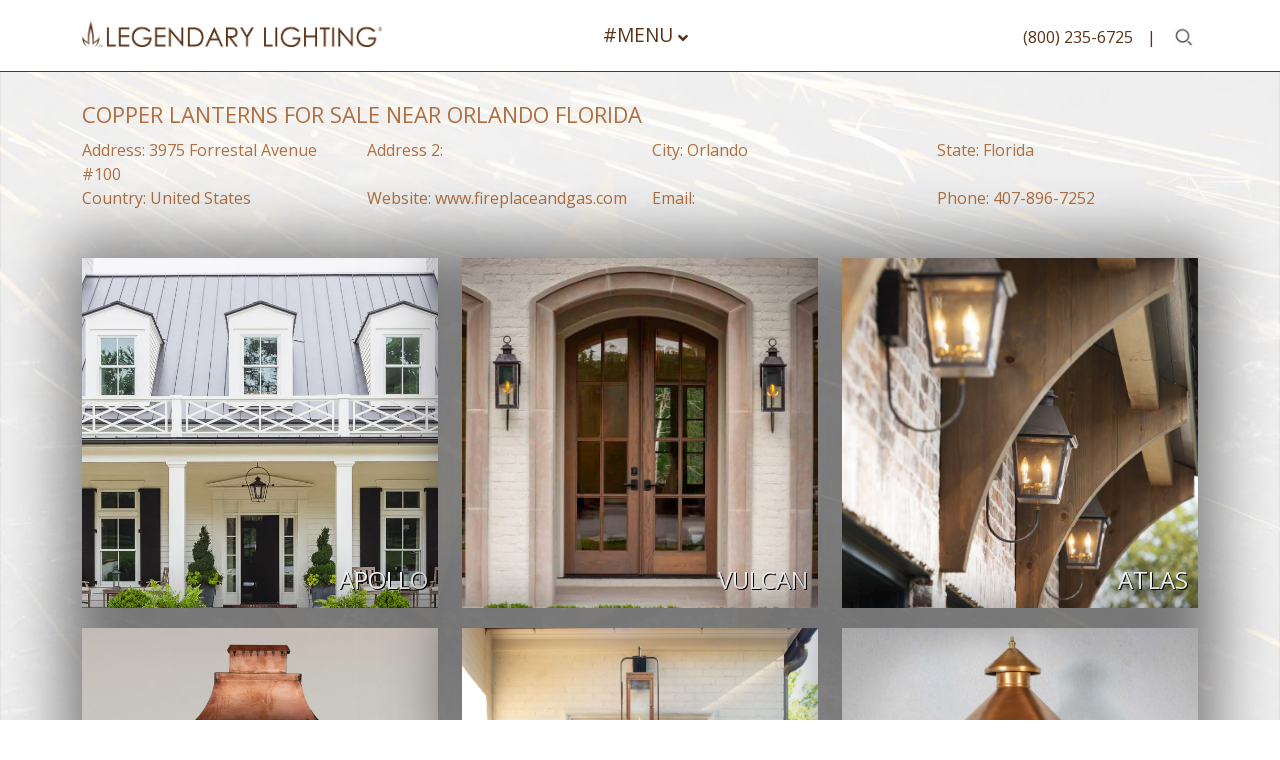

--- FILE ---
content_type: text/html; charset=UTF-8
request_url: https://legendarylighting.com/locations/fireplace-and-gas-services/
body_size: 18384
content:
<!DOCTYPE html>
<html lang="en-US">
<head>
	<meta charset="UTF-8" />
	<link rel="profile" href="http://gmpg.org/xfn/11" />
	<meta name="viewport" content="width=device-width" />
	<title>Fireplace and Gas Services - Legendary Lighting</title>
	<link rel="icon" href="https://legendarylighting.com/wp-content/themes/legendary/images/favicon.png" type="image/png" />
	<script>
		var stylesheetUrl = 'https://legendarylighting.com/wp-content/themes/legendary';
		var siteUrl = 'https://legendarylighting.com/';
	</script>
	
	<meta name='robots' content='index, follow, max-image-preview:large, max-snippet:-1, max-video-preview:-1' />

	<!-- This site is optimized with the Yoast SEO plugin v26.8 - https://yoast.com/product/yoast-seo-wordpress/ -->
	<link rel="canonical" href="https://legendarylighting.com/store-location/fireplace-and-gas-services/" />
	<meta property="og:locale" content="en_US" />
	<meta property="og:type" content="article" />
	<meta property="og:title" content="Fireplace and Gas Services - Legendary Lighting" />
	<meta property="og:url" content="https://legendarylighting.com/store-location/fireplace-and-gas-services/" />
	<meta property="og:site_name" content="Legendary Lighting" />
	<script type="application/ld+json" class="yoast-schema-graph">{"@context":"https://schema.org","@graph":[{"@type":"WebPage","@id":"https://legendarylighting.com/store-location/fireplace-and-gas-services/","url":"https://legendarylighting.com/store-location/fireplace-and-gas-services/","name":"Fireplace and Gas Services - Legendary Lighting","isPartOf":{"@id":"https://legendarylighting.com/#website"},"datePublished":"2022-03-29T07:55:56+00:00","breadcrumb":{"@id":"https://legendarylighting.com/store-location/fireplace-and-gas-services/#breadcrumb"},"inLanguage":"en-US","potentialAction":[{"@type":"ReadAction","target":["https://legendarylighting.com/store-location/fireplace-and-gas-services/"]}]},{"@type":"BreadcrumbList","@id":"https://legendarylighting.com/store-location/fireplace-and-gas-services/#breadcrumb","itemListElement":[{"@type":"ListItem","position":1,"name":"Home","item":"https://legendarylighting.com/"},{"@type":"ListItem","position":2,"name":"Fireplace and Gas Services"}]},{"@type":"WebSite","@id":"https://legendarylighting.com/#website","url":"https://legendarylighting.com/","name":"Legendary Lighting","description":"","potentialAction":[{"@type":"SearchAction","target":{"@type":"EntryPoint","urlTemplate":"https://legendarylighting.com/?s={search_term_string}"},"query-input":{"@type":"PropertyValueSpecification","valueRequired":true,"valueName":"search_term_string"}}],"inLanguage":"en-US"}]}</script>
	<!-- / Yoast SEO plugin. -->


<link rel='dns-prefetch' href='//secure.gravatar.com' />
<link rel='dns-prefetch' href='//stats.wp.com' />
<link rel='dns-prefetch' href='//v0.wordpress.com' />
<link rel='dns-prefetch' href='//widgets.wp.com' />
<link rel='dns-prefetch' href='//s0.wp.com' />
<link rel='dns-prefetch' href='//0.gravatar.com' />
<link rel='dns-prefetch' href='//1.gravatar.com' />
<link rel='dns-prefetch' href='//2.gravatar.com' />
<link rel='preconnect' href='//i0.wp.com' />
<link rel="alternate" type="application/rss+xml" title="Legendary Lighting &raquo; Feed" href="https://legendarylighting.com/feed/" />
<link rel="alternate" type="application/rss+xml" title="Legendary Lighting &raquo; Comments Feed" href="https://legendarylighting.com/comments/feed/" />
<link rel="alternate" title="oEmbed (JSON)" type="application/json+oembed" href="https://legendarylighting.com/wp-json/oembed/1.0/embed?url=https%3A%2F%2Flegendarylighting.com%2Flocations%2Ffireplace-and-gas-services%2F" />
<link rel="alternate" title="oEmbed (XML)" type="text/xml+oembed" href="https://legendarylighting.com/wp-json/oembed/1.0/embed?url=https%3A%2F%2Flegendarylighting.com%2Flocations%2Ffireplace-and-gas-services%2F&#038;format=xml" />
<style id='wp-img-auto-sizes-contain-inline-css' type='text/css'>
img:is([sizes=auto i],[sizes^="auto," i]){contain-intrinsic-size:3000px 1500px}
/*# sourceURL=wp-img-auto-sizes-contain-inline-css */
</style>
<link rel='stylesheet' id='jetpack_related-posts-css' href='https://legendarylighting.com/wp-content/plugins/jetpack/modules/related-posts/related-posts.css?ver=20240116' type='text/css' media='all' />
<link rel='stylesheet' id='sbi_styles-css' href='https://legendarylighting.com/wp-content/plugins/instagram-feed/css/sbi-styles.min.css?ver=6.10.0' type='text/css' media='all' />
<style id='wp-emoji-styles-inline-css' type='text/css'>

	img.wp-smiley, img.emoji {
		display: inline !important;
		border: none !important;
		box-shadow: none !important;
		height: 1em !important;
		width: 1em !important;
		margin: 0 0.07em !important;
		vertical-align: -0.1em !important;
		background: none !important;
		padding: 0 !important;
	}
/*# sourceURL=wp-emoji-styles-inline-css */
</style>
<style id='wp-block-library-inline-css' type='text/css'>
:root{--wp-block-synced-color:#7a00df;--wp-block-synced-color--rgb:122,0,223;--wp-bound-block-color:var(--wp-block-synced-color);--wp-editor-canvas-background:#ddd;--wp-admin-theme-color:#007cba;--wp-admin-theme-color--rgb:0,124,186;--wp-admin-theme-color-darker-10:#006ba1;--wp-admin-theme-color-darker-10--rgb:0,107,160.5;--wp-admin-theme-color-darker-20:#005a87;--wp-admin-theme-color-darker-20--rgb:0,90,135;--wp-admin-border-width-focus:2px}@media (min-resolution:192dpi){:root{--wp-admin-border-width-focus:1.5px}}.wp-element-button{cursor:pointer}:root .has-very-light-gray-background-color{background-color:#eee}:root .has-very-dark-gray-background-color{background-color:#313131}:root .has-very-light-gray-color{color:#eee}:root .has-very-dark-gray-color{color:#313131}:root .has-vivid-green-cyan-to-vivid-cyan-blue-gradient-background{background:linear-gradient(135deg,#00d084,#0693e3)}:root .has-purple-crush-gradient-background{background:linear-gradient(135deg,#34e2e4,#4721fb 50%,#ab1dfe)}:root .has-hazy-dawn-gradient-background{background:linear-gradient(135deg,#faaca8,#dad0ec)}:root .has-subdued-olive-gradient-background{background:linear-gradient(135deg,#fafae1,#67a671)}:root .has-atomic-cream-gradient-background{background:linear-gradient(135deg,#fdd79a,#004a59)}:root .has-nightshade-gradient-background{background:linear-gradient(135deg,#330968,#31cdcf)}:root .has-midnight-gradient-background{background:linear-gradient(135deg,#020381,#2874fc)}:root{--wp--preset--font-size--normal:16px;--wp--preset--font-size--huge:42px}.has-regular-font-size{font-size:1em}.has-larger-font-size{font-size:2.625em}.has-normal-font-size{font-size:var(--wp--preset--font-size--normal)}.has-huge-font-size{font-size:var(--wp--preset--font-size--huge)}.has-text-align-center{text-align:center}.has-text-align-left{text-align:left}.has-text-align-right{text-align:right}.has-fit-text{white-space:nowrap!important}#end-resizable-editor-section{display:none}.aligncenter{clear:both}.items-justified-left{justify-content:flex-start}.items-justified-center{justify-content:center}.items-justified-right{justify-content:flex-end}.items-justified-space-between{justify-content:space-between}.screen-reader-text{border:0;clip-path:inset(50%);height:1px;margin:-1px;overflow:hidden;padding:0;position:absolute;width:1px;word-wrap:normal!important}.screen-reader-text:focus{background-color:#ddd;clip-path:none;color:#444;display:block;font-size:1em;height:auto;left:5px;line-height:normal;padding:15px 23px 14px;text-decoration:none;top:5px;width:auto;z-index:100000}html :where(.has-border-color){border-style:solid}html :where([style*=border-top-color]){border-top-style:solid}html :where([style*=border-right-color]){border-right-style:solid}html :where([style*=border-bottom-color]){border-bottom-style:solid}html :where([style*=border-left-color]){border-left-style:solid}html :where([style*=border-width]){border-style:solid}html :where([style*=border-top-width]){border-top-style:solid}html :where([style*=border-right-width]){border-right-style:solid}html :where([style*=border-bottom-width]){border-bottom-style:solid}html :where([style*=border-left-width]){border-left-style:solid}html :where(img[class*=wp-image-]){height:auto;max-width:100%}:where(figure){margin:0 0 1em}html :where(.is-position-sticky){--wp-admin--admin-bar--position-offset:var(--wp-admin--admin-bar--height,0px)}@media screen and (max-width:600px){html :where(.is-position-sticky){--wp-admin--admin-bar--position-offset:0px}}

/*# sourceURL=wp-block-library-inline-css */
</style><style id='wp-block-image-inline-css' type='text/css'>
.wp-block-image>a,.wp-block-image>figure>a{display:inline-block}.wp-block-image img{box-sizing:border-box;height:auto;max-width:100%;vertical-align:bottom}@media not (prefers-reduced-motion){.wp-block-image img.hide{visibility:hidden}.wp-block-image img.show{animation:show-content-image .4s}}.wp-block-image[style*=border-radius] img,.wp-block-image[style*=border-radius]>a{border-radius:inherit}.wp-block-image.has-custom-border img{box-sizing:border-box}.wp-block-image.aligncenter{text-align:center}.wp-block-image.alignfull>a,.wp-block-image.alignwide>a{width:100%}.wp-block-image.alignfull img,.wp-block-image.alignwide img{height:auto;width:100%}.wp-block-image .aligncenter,.wp-block-image .alignleft,.wp-block-image .alignright,.wp-block-image.aligncenter,.wp-block-image.alignleft,.wp-block-image.alignright{display:table}.wp-block-image .aligncenter>figcaption,.wp-block-image .alignleft>figcaption,.wp-block-image .alignright>figcaption,.wp-block-image.aligncenter>figcaption,.wp-block-image.alignleft>figcaption,.wp-block-image.alignright>figcaption{caption-side:bottom;display:table-caption}.wp-block-image .alignleft{float:left;margin:.5em 1em .5em 0}.wp-block-image .alignright{float:right;margin:.5em 0 .5em 1em}.wp-block-image .aligncenter{margin-left:auto;margin-right:auto}.wp-block-image :where(figcaption){margin-bottom:1em;margin-top:.5em}.wp-block-image.is-style-circle-mask img{border-radius:9999px}@supports ((-webkit-mask-image:none) or (mask-image:none)) or (-webkit-mask-image:none){.wp-block-image.is-style-circle-mask img{border-radius:0;-webkit-mask-image:url('data:image/svg+xml;utf8,<svg viewBox="0 0 100 100" xmlns="http://www.w3.org/2000/svg"><circle cx="50" cy="50" r="50"/></svg>');mask-image:url('data:image/svg+xml;utf8,<svg viewBox="0 0 100 100" xmlns="http://www.w3.org/2000/svg"><circle cx="50" cy="50" r="50"/></svg>');mask-mode:alpha;-webkit-mask-position:center;mask-position:center;-webkit-mask-repeat:no-repeat;mask-repeat:no-repeat;-webkit-mask-size:contain;mask-size:contain}}:root :where(.wp-block-image.is-style-rounded img,.wp-block-image .is-style-rounded img){border-radius:9999px}.wp-block-image figure{margin:0}.wp-lightbox-container{display:flex;flex-direction:column;position:relative}.wp-lightbox-container img{cursor:zoom-in}.wp-lightbox-container img:hover+button{opacity:1}.wp-lightbox-container button{align-items:center;backdrop-filter:blur(16px) saturate(180%);background-color:#5a5a5a40;border:none;border-radius:4px;cursor:zoom-in;display:flex;height:20px;justify-content:center;opacity:0;padding:0;position:absolute;right:16px;text-align:center;top:16px;width:20px;z-index:100}@media not (prefers-reduced-motion){.wp-lightbox-container button{transition:opacity .2s ease}}.wp-lightbox-container button:focus-visible{outline:3px auto #5a5a5a40;outline:3px auto -webkit-focus-ring-color;outline-offset:3px}.wp-lightbox-container button:hover{cursor:pointer;opacity:1}.wp-lightbox-container button:focus{opacity:1}.wp-lightbox-container button:focus,.wp-lightbox-container button:hover,.wp-lightbox-container button:not(:hover):not(:active):not(.has-background){background-color:#5a5a5a40;border:none}.wp-lightbox-overlay{box-sizing:border-box;cursor:zoom-out;height:100vh;left:0;overflow:hidden;position:fixed;top:0;visibility:hidden;width:100%;z-index:100000}.wp-lightbox-overlay .close-button{align-items:center;cursor:pointer;display:flex;justify-content:center;min-height:40px;min-width:40px;padding:0;position:absolute;right:calc(env(safe-area-inset-right) + 16px);top:calc(env(safe-area-inset-top) + 16px);z-index:5000000}.wp-lightbox-overlay .close-button:focus,.wp-lightbox-overlay .close-button:hover,.wp-lightbox-overlay .close-button:not(:hover):not(:active):not(.has-background){background:none;border:none}.wp-lightbox-overlay .lightbox-image-container{height:var(--wp--lightbox-container-height);left:50%;overflow:hidden;position:absolute;top:50%;transform:translate(-50%,-50%);transform-origin:top left;width:var(--wp--lightbox-container-width);z-index:9999999999}.wp-lightbox-overlay .wp-block-image{align-items:center;box-sizing:border-box;display:flex;height:100%;justify-content:center;margin:0;position:relative;transform-origin:0 0;width:100%;z-index:3000000}.wp-lightbox-overlay .wp-block-image img{height:var(--wp--lightbox-image-height);min-height:var(--wp--lightbox-image-height);min-width:var(--wp--lightbox-image-width);width:var(--wp--lightbox-image-width)}.wp-lightbox-overlay .wp-block-image figcaption{display:none}.wp-lightbox-overlay button{background:none;border:none}.wp-lightbox-overlay .scrim{background-color:#fff;height:100%;opacity:.9;position:absolute;width:100%;z-index:2000000}.wp-lightbox-overlay.active{visibility:visible}@media not (prefers-reduced-motion){.wp-lightbox-overlay.active{animation:turn-on-visibility .25s both}.wp-lightbox-overlay.active img{animation:turn-on-visibility .35s both}.wp-lightbox-overlay.show-closing-animation:not(.active){animation:turn-off-visibility .35s both}.wp-lightbox-overlay.show-closing-animation:not(.active) img{animation:turn-off-visibility .25s both}.wp-lightbox-overlay.zoom.active{animation:none;opacity:1;visibility:visible}.wp-lightbox-overlay.zoom.active .lightbox-image-container{animation:lightbox-zoom-in .4s}.wp-lightbox-overlay.zoom.active .lightbox-image-container img{animation:none}.wp-lightbox-overlay.zoom.active .scrim{animation:turn-on-visibility .4s forwards}.wp-lightbox-overlay.zoom.show-closing-animation:not(.active){animation:none}.wp-lightbox-overlay.zoom.show-closing-animation:not(.active) .lightbox-image-container{animation:lightbox-zoom-out .4s}.wp-lightbox-overlay.zoom.show-closing-animation:not(.active) .lightbox-image-container img{animation:none}.wp-lightbox-overlay.zoom.show-closing-animation:not(.active) .scrim{animation:turn-off-visibility .4s forwards}}@keyframes show-content-image{0%{visibility:hidden}99%{visibility:hidden}to{visibility:visible}}@keyframes turn-on-visibility{0%{opacity:0}to{opacity:1}}@keyframes turn-off-visibility{0%{opacity:1;visibility:visible}99%{opacity:0;visibility:visible}to{opacity:0;visibility:hidden}}@keyframes lightbox-zoom-in{0%{transform:translate(calc((-100vw + var(--wp--lightbox-scrollbar-width))/2 + var(--wp--lightbox-initial-left-position)),calc(-50vh + var(--wp--lightbox-initial-top-position))) scale(var(--wp--lightbox-scale))}to{transform:translate(-50%,-50%) scale(1)}}@keyframes lightbox-zoom-out{0%{transform:translate(-50%,-50%) scale(1);visibility:visible}99%{visibility:visible}to{transform:translate(calc((-100vw + var(--wp--lightbox-scrollbar-width))/2 + var(--wp--lightbox-initial-left-position)),calc(-50vh + var(--wp--lightbox-initial-top-position))) scale(var(--wp--lightbox-scale));visibility:hidden}}
/*# sourceURL=https://legendarylighting.com/wp-includes/blocks/image/style.min.css */
</style>
<style id='wp-block-image-theme-inline-css' type='text/css'>
:root :where(.wp-block-image figcaption){color:#555;font-size:13px;text-align:center}.is-dark-theme :root :where(.wp-block-image figcaption){color:#ffffffa6}.wp-block-image{margin:0 0 1em}
/*# sourceURL=https://legendarylighting.com/wp-includes/blocks/image/theme.min.css */
</style>
<style id='global-styles-inline-css' type='text/css'>
:root{--wp--preset--aspect-ratio--square: 1;--wp--preset--aspect-ratio--4-3: 4/3;--wp--preset--aspect-ratio--3-4: 3/4;--wp--preset--aspect-ratio--3-2: 3/2;--wp--preset--aspect-ratio--2-3: 2/3;--wp--preset--aspect-ratio--16-9: 16/9;--wp--preset--aspect-ratio--9-16: 9/16;--wp--preset--color--black: #000000;--wp--preset--color--cyan-bluish-gray: #abb8c3;--wp--preset--color--white: #fff;--wp--preset--color--pale-pink: #f78da7;--wp--preset--color--vivid-red: #cf2e2e;--wp--preset--color--luminous-vivid-orange: #ff6900;--wp--preset--color--luminous-vivid-amber: #fcb900;--wp--preset--color--light-green-cyan: #7bdcb5;--wp--preset--color--vivid-green-cyan: #00d084;--wp--preset--color--pale-cyan-blue: #8ed1fc;--wp--preset--color--vivid-cyan-blue: #0693e3;--wp--preset--color--vivid-purple: #9b51e0;--wp--preset--color--blue: #21759b;--wp--preset--color--dark-gray: #444;--wp--preset--color--medium-gray: #9f9f9f;--wp--preset--color--light-gray: #e6e6e6;--wp--preset--gradient--vivid-cyan-blue-to-vivid-purple: linear-gradient(135deg,rgb(6,147,227) 0%,rgb(155,81,224) 100%);--wp--preset--gradient--light-green-cyan-to-vivid-green-cyan: linear-gradient(135deg,rgb(122,220,180) 0%,rgb(0,208,130) 100%);--wp--preset--gradient--luminous-vivid-amber-to-luminous-vivid-orange: linear-gradient(135deg,rgb(252,185,0) 0%,rgb(255,105,0) 100%);--wp--preset--gradient--luminous-vivid-orange-to-vivid-red: linear-gradient(135deg,rgb(255,105,0) 0%,rgb(207,46,46) 100%);--wp--preset--gradient--very-light-gray-to-cyan-bluish-gray: linear-gradient(135deg,rgb(238,238,238) 0%,rgb(169,184,195) 100%);--wp--preset--gradient--cool-to-warm-spectrum: linear-gradient(135deg,rgb(74,234,220) 0%,rgb(151,120,209) 20%,rgb(207,42,186) 40%,rgb(238,44,130) 60%,rgb(251,105,98) 80%,rgb(254,248,76) 100%);--wp--preset--gradient--blush-light-purple: linear-gradient(135deg,rgb(255,206,236) 0%,rgb(152,150,240) 100%);--wp--preset--gradient--blush-bordeaux: linear-gradient(135deg,rgb(254,205,165) 0%,rgb(254,45,45) 50%,rgb(107,0,62) 100%);--wp--preset--gradient--luminous-dusk: linear-gradient(135deg,rgb(255,203,112) 0%,rgb(199,81,192) 50%,rgb(65,88,208) 100%);--wp--preset--gradient--pale-ocean: linear-gradient(135deg,rgb(255,245,203) 0%,rgb(182,227,212) 50%,rgb(51,167,181) 100%);--wp--preset--gradient--electric-grass: linear-gradient(135deg,rgb(202,248,128) 0%,rgb(113,206,126) 100%);--wp--preset--gradient--midnight: linear-gradient(135deg,rgb(2,3,129) 0%,rgb(40,116,252) 100%);--wp--preset--font-size--small: 13px;--wp--preset--font-size--medium: 20px;--wp--preset--font-size--large: 36px;--wp--preset--font-size--x-large: 42px;--wp--preset--spacing--20: 0.44rem;--wp--preset--spacing--30: 0.67rem;--wp--preset--spacing--40: 1rem;--wp--preset--spacing--50: 1.5rem;--wp--preset--spacing--60: 2.25rem;--wp--preset--spacing--70: 3.38rem;--wp--preset--spacing--80: 5.06rem;--wp--preset--shadow--natural: 6px 6px 9px rgba(0, 0, 0, 0.2);--wp--preset--shadow--deep: 12px 12px 50px rgba(0, 0, 0, 0.4);--wp--preset--shadow--sharp: 6px 6px 0px rgba(0, 0, 0, 0.2);--wp--preset--shadow--outlined: 6px 6px 0px -3px rgb(255, 255, 255), 6px 6px rgb(0, 0, 0);--wp--preset--shadow--crisp: 6px 6px 0px rgb(0, 0, 0);}:where(.is-layout-flex){gap: 0.5em;}:where(.is-layout-grid){gap: 0.5em;}body .is-layout-flex{display: flex;}.is-layout-flex{flex-wrap: wrap;align-items: center;}.is-layout-flex > :is(*, div){margin: 0;}body .is-layout-grid{display: grid;}.is-layout-grid > :is(*, div){margin: 0;}:where(.wp-block-columns.is-layout-flex){gap: 2em;}:where(.wp-block-columns.is-layout-grid){gap: 2em;}:where(.wp-block-post-template.is-layout-flex){gap: 1.25em;}:where(.wp-block-post-template.is-layout-grid){gap: 1.25em;}.has-black-color{color: var(--wp--preset--color--black) !important;}.has-cyan-bluish-gray-color{color: var(--wp--preset--color--cyan-bluish-gray) !important;}.has-white-color{color: var(--wp--preset--color--white) !important;}.has-pale-pink-color{color: var(--wp--preset--color--pale-pink) !important;}.has-vivid-red-color{color: var(--wp--preset--color--vivid-red) !important;}.has-luminous-vivid-orange-color{color: var(--wp--preset--color--luminous-vivid-orange) !important;}.has-luminous-vivid-amber-color{color: var(--wp--preset--color--luminous-vivid-amber) !important;}.has-light-green-cyan-color{color: var(--wp--preset--color--light-green-cyan) !important;}.has-vivid-green-cyan-color{color: var(--wp--preset--color--vivid-green-cyan) !important;}.has-pale-cyan-blue-color{color: var(--wp--preset--color--pale-cyan-blue) !important;}.has-vivid-cyan-blue-color{color: var(--wp--preset--color--vivid-cyan-blue) !important;}.has-vivid-purple-color{color: var(--wp--preset--color--vivid-purple) !important;}.has-black-background-color{background-color: var(--wp--preset--color--black) !important;}.has-cyan-bluish-gray-background-color{background-color: var(--wp--preset--color--cyan-bluish-gray) !important;}.has-white-background-color{background-color: var(--wp--preset--color--white) !important;}.has-pale-pink-background-color{background-color: var(--wp--preset--color--pale-pink) !important;}.has-vivid-red-background-color{background-color: var(--wp--preset--color--vivid-red) !important;}.has-luminous-vivid-orange-background-color{background-color: var(--wp--preset--color--luminous-vivid-orange) !important;}.has-luminous-vivid-amber-background-color{background-color: var(--wp--preset--color--luminous-vivid-amber) !important;}.has-light-green-cyan-background-color{background-color: var(--wp--preset--color--light-green-cyan) !important;}.has-vivid-green-cyan-background-color{background-color: var(--wp--preset--color--vivid-green-cyan) !important;}.has-pale-cyan-blue-background-color{background-color: var(--wp--preset--color--pale-cyan-blue) !important;}.has-vivid-cyan-blue-background-color{background-color: var(--wp--preset--color--vivid-cyan-blue) !important;}.has-vivid-purple-background-color{background-color: var(--wp--preset--color--vivid-purple) !important;}.has-black-border-color{border-color: var(--wp--preset--color--black) !important;}.has-cyan-bluish-gray-border-color{border-color: var(--wp--preset--color--cyan-bluish-gray) !important;}.has-white-border-color{border-color: var(--wp--preset--color--white) !important;}.has-pale-pink-border-color{border-color: var(--wp--preset--color--pale-pink) !important;}.has-vivid-red-border-color{border-color: var(--wp--preset--color--vivid-red) !important;}.has-luminous-vivid-orange-border-color{border-color: var(--wp--preset--color--luminous-vivid-orange) !important;}.has-luminous-vivid-amber-border-color{border-color: var(--wp--preset--color--luminous-vivid-amber) !important;}.has-light-green-cyan-border-color{border-color: var(--wp--preset--color--light-green-cyan) !important;}.has-vivid-green-cyan-border-color{border-color: var(--wp--preset--color--vivid-green-cyan) !important;}.has-pale-cyan-blue-border-color{border-color: var(--wp--preset--color--pale-cyan-blue) !important;}.has-vivid-cyan-blue-border-color{border-color: var(--wp--preset--color--vivid-cyan-blue) !important;}.has-vivid-purple-border-color{border-color: var(--wp--preset--color--vivid-purple) !important;}.has-vivid-cyan-blue-to-vivid-purple-gradient-background{background: var(--wp--preset--gradient--vivid-cyan-blue-to-vivid-purple) !important;}.has-light-green-cyan-to-vivid-green-cyan-gradient-background{background: var(--wp--preset--gradient--light-green-cyan-to-vivid-green-cyan) !important;}.has-luminous-vivid-amber-to-luminous-vivid-orange-gradient-background{background: var(--wp--preset--gradient--luminous-vivid-amber-to-luminous-vivid-orange) !important;}.has-luminous-vivid-orange-to-vivid-red-gradient-background{background: var(--wp--preset--gradient--luminous-vivid-orange-to-vivid-red) !important;}.has-very-light-gray-to-cyan-bluish-gray-gradient-background{background: var(--wp--preset--gradient--very-light-gray-to-cyan-bluish-gray) !important;}.has-cool-to-warm-spectrum-gradient-background{background: var(--wp--preset--gradient--cool-to-warm-spectrum) !important;}.has-blush-light-purple-gradient-background{background: var(--wp--preset--gradient--blush-light-purple) !important;}.has-blush-bordeaux-gradient-background{background: var(--wp--preset--gradient--blush-bordeaux) !important;}.has-luminous-dusk-gradient-background{background: var(--wp--preset--gradient--luminous-dusk) !important;}.has-pale-ocean-gradient-background{background: var(--wp--preset--gradient--pale-ocean) !important;}.has-electric-grass-gradient-background{background: var(--wp--preset--gradient--electric-grass) !important;}.has-midnight-gradient-background{background: var(--wp--preset--gradient--midnight) !important;}.has-small-font-size{font-size: var(--wp--preset--font-size--small) !important;}.has-medium-font-size{font-size: var(--wp--preset--font-size--medium) !important;}.has-large-font-size{font-size: var(--wp--preset--font-size--large) !important;}.has-x-large-font-size{font-size: var(--wp--preset--font-size--x-large) !important;}
/*# sourceURL=global-styles-inline-css */
</style>

<style id='classic-theme-styles-inline-css' type='text/css'>
/*! This file is auto-generated */
.wp-block-button__link{color:#fff;background-color:#32373c;border-radius:9999px;box-shadow:none;text-decoration:none;padding:calc(.667em + 2px) calc(1.333em + 2px);font-size:1.125em}.wp-block-file__button{background:#32373c;color:#fff;text-decoration:none}
/*# sourceURL=/wp-includes/css/classic-themes.min.css */
</style>
<link rel='stylesheet' id='twentytwelve-style-css' href='https://legendarylighting.com/wp-content/themes/legendary/style.css?ver=20250715' type='text/css' media='all' />
<link rel='stylesheet' id='responsive-css' href='https://legendarylighting.com/wp-content/themes/legendary/responsive.css?ver=6.9' type='text/css' media='all' />
<link rel='stylesheet' id='twentytwelve-fonts-css' href='https://legendarylighting.com/wp-content/themes/twentytwelve/fonts/font-open-sans.css?ver=20230328' type='text/css' media='all' />
<link rel='stylesheet' id='twentytwelve-block-style-css' href='https://legendarylighting.com/wp-content/themes/twentytwelve/css/blocks.css?ver=20240812' type='text/css' media='all' />
<link rel='stylesheet' id='jetpack_likes-css' href='https://legendarylighting.com/wp-content/plugins/jetpack/modules/likes/style.css?ver=15.4' type='text/css' media='all' />
<link rel='stylesheet' id='dflip-style-css' href='https://legendarylighting.com/wp-content/plugins/3d-flipbook-dflip-lite/assets/css/dflip.min.css?ver=2.4.20' type='text/css' media='all' />
<link rel='stylesheet' id='ubermenu-css' href='https://legendarylighting.com/wp-content/plugins/ubermenu/pro/assets/css/ubermenu.min.css?ver=3.7.0.1' type='text/css' media='all' />
<link rel='stylesheet' id='ubermenu-font-awesome-all-css' href='https://legendarylighting.com/wp-content/plugins/ubermenu/assets/fontawesome/css/all.min.css?ver=6.9' type='text/css' media='all' />
<script type="text/javascript" id="jetpack_related-posts-js-extra">
/* <![CDATA[ */
var related_posts_js_options = {"post_heading":"h4"};
//# sourceURL=jetpack_related-posts-js-extra
/* ]]> */
</script>
<script type="text/javascript" src="https://legendarylighting.com/wp-content/plugins/jetpack/_inc/build/related-posts/related-posts.min.js?ver=20240116" id="jetpack_related-posts-js"></script>
<script type="text/javascript" src="https://legendarylighting.com/wp-includes/js/jquery/jquery.min.js?ver=3.7.1" id="jquery-core-js"></script>
<script type="text/javascript" src="https://legendarylighting.com/wp-includes/js/jquery/jquery-migrate.min.js?ver=3.4.1" id="jquery-migrate-js"></script>
<link rel="https://api.w.org/" href="https://legendarylighting.com/wp-json/" /><link rel="alternate" title="JSON" type="application/json" href="https://legendarylighting.com/wp-json/wp/v2/store-location/2256" /><link rel="EditURI" type="application/rsd+xml" title="RSD" href="https://legendarylighting.com/xmlrpc.php?rsd" />
<meta name="generator" content="WordPress 6.9" />
<style id="ubermenu-custom-generated-css">
/** Font Awesome 4 Compatibility **/
.fa{font-style:normal;font-variant:normal;font-weight:normal;font-family:FontAwesome;}

/** UberMenu Custom Menu Styles (Customizer) **/
/* main */
 .ubermenu-main.ubermenu-transition-fade .ubermenu-item .ubermenu-submenu-drop { margin-top:0; }


/* Status: Loaded from Transient */

</style>	<style>img#wpstats{display:none}</style>
			<style type="text/css" id="twentytwelve-header-css">
			.site-header h1 a,
		.site-header h2 {
			color: #444;
		}
		</style>
		
	<link rel="stylesheet" href="https://legendarylighting.com/wp-content/themes/legendary/font-awesome-4.7.0/css/font-awesome.min.css" />
	<link rel="stylesheet" href="https://legendarylighting.com/wp-content/themes/legendary/assets/css/bootstrap.min.css" />
	<link rel="stylesheet" href="https://legendarylighting.com/wp-content/themes/legendary/assets/css/2021.css" />
	
	<link rel="stylesheet" type="text/css" href="https://legendarylighting.com/wp-content/themes/legendary/slick/slick.css"/>
	<link rel="stylesheet" type="text/css" href="https://legendarylighting.com/wp-content/themes/legendary/slick/slick-theme.css"/>
	
<script>
	
	window.$ = jQuery;

  (function(i,s,o,g,r,a,m){i['GoogleAnalyticsObject']=r;i[r]=i[r]||function(){
  (i[r].q=i[r].q||[]).push(arguments)},i[r].l=1*new Date();a=s.createElement(o),
  m=s.getElementsByTagName(o)[0];a.async=1;a.src=g;m.parentNode.insertBefore(a,m)
  })(window,document,'script','//www.google-analytics.com/analytics.js','ga');

  ga('create', 'UA-61515260-1', 'auto');
  ga('send', 'pageview');

</script>

<script src="https://legendarylighting.com/wp-content/themes/legendary/assets/js/bootstrap.bundle.min.js"></script>
<script src="https://legendarylighting.com/wp-content/themes/legendary/slick/slick.min.js"></script>


<link
      rel="stylesheet"
      href="https://cdn.jsdelivr.net/npm/@fancyapps/ui@4.0/dist/fancybox.css"
    />
	
<script src="https://cdn.jsdelivr.net/npm/@fancyapps/ui@4.0/dist/fancybox.umd.js"></script>

</head>

<body class="wp-singular store-location-template-default single single-store-location postid-2256 wp-embed-responsive wp-theme-twentytwelve wp-child-theme-legendary internal-page full-width custom-font-enabled single-author">

<form class="search-form" action="https://legendarylighting.com">
	<div class="input-group mb-3">
	  <input type="text" name="s" class="form-control" placeholder="Enter keyword">
	  <button class="btn" type="submit">Search</button>
	</div>
	<a href="javascript:void(0);" onclick="jQuery('.search-form').hide();">[Close]</a>
</form>

<section class="wrpHead">
	<div class="container">
		<div class="row">
			<div class="col-md-12 headCont">
				
				<ul class="lnk-icons">
					<li class="nav-item"><a href="tel:(800)235-6725">(800) 235-6725</a></li>
					<li class="nav-item-devider">|</li>
					<li class="nav-item-search"><a href="javascript:void(0);" onclick="jQuery('.search-form').show();">&nbsp;</a></li>
			
				</ul>
			
				<a href="https://legendarylighting.com" class="logo-lnk"><img src="https://legendarylighting.com/wp-content/themes/legendary/assets/images/logo.png" alt=""/></a>
				
				
<!-- UberMenu [Configuration:main] [Theme Loc:] [Integration:api] -->
<button class="ubermenu-responsive-toggle ubermenu-responsive-toggle-main ubermenu-skin-none ubermenu-loc- ubermenu-responsive-toggle-content-align-left ubermenu-responsive-toggle-align-full " tabindex="0" data-ubermenu-target="ubermenu-main-24"><i class="fas fa-bars" ></i>Menu</button><nav id="ubermenu-main-24" class="ubermenu ubermenu-nojs ubermenu-main ubermenu-menu-24 ubermenu-responsive ubermenu-responsive-default ubermenu-responsive-collapse ubermenu-horizontal ubermenu-transition-shift ubermenu-trigger-hover_intent ubermenu-skin-none  ubermenu-bar-align-full ubermenu-items-align-center ubermenu-bound ubermenu-disable-submenu-scroll ubermenu-sub-indicators ubermenu-retractors-responsive ubermenu-submenu-indicator-closes"><ul id="ubermenu-nav-main-24" class="ubermenu-nav" data-title="2021 - Menus"><li id="menu-item-1122" class="ubermenu-item ubermenu-item-type-custom ubermenu-item-object-custom ubermenu-item-has-children ubermenu-item-1122 ubermenu-item-level-0 ubermenu-column ubermenu-column-auto ubermenu-has-submenu-drop ubermenu-has-submenu-mega" ><a class="ubermenu-target ubermenu-item-layout-default ubermenu-item-layout-text_only" title="View Our Copper Lanterns" href="#" tabindex="0"><span class="ubermenu-target-title ubermenu-target-text">#MENU</span><i class='ubermenu-sub-indicator fas fa-angle-down'></i></a><ul  class="ubermenu-submenu ubermenu-submenu-id-1122 ubermenu-submenu-type-auto ubermenu-submenu-type-mega ubermenu-submenu-drop ubermenu-submenu-align-full_width ubermenu-autoclear"  ><li class="  ubermenu-item ubermenu-item-type-custom ubermenu-item-object-ubermenu-custom ubermenu-item-has-children ubermenu-item-1127 ubermenu-item-level-1 ubermenu-column ubermenu-column-1-4 ubermenu-has-submenu-stack ubermenu-item-type-column ubermenu-column-id-1127"><ul  class="ubermenu-submenu ubermenu-submenu-id-1127 ubermenu-submenu-type-stack"  ><li id="menu-item-1149" class="ubermenu-item ubermenu-item-type-custom ubermenu-item-object-ubermenu-custom ubermenu-item-1149 ubermenu-item-auto ubermenu-item-normal ubermenu-item-level-2 ubermenu-column ubermenu-column-full" ><ul class="ubermenu-content-block ubermenu-widget-area ubermenu-autoclear"><li id="block-2" class="widget widget_block widget_media_image ubermenu-column-full ubermenu-widget ubermenu-column ubermenu-item-header">
<figure class="wp-block-image size-full"><img fetchpriority="high" decoding="async" width="831" height="753" src="https://legendarylighting.com/wp-content/uploads/nav-left-img.jpg" alt="" class="wp-image-1150" srcset="https://i0.wp.com/legendarylighting.com/wp-content/uploads/nav-left-img.jpg?w=831&amp;ssl=1 831w, https://i0.wp.com/legendarylighting.com/wp-content/uploads/nav-left-img.jpg?resize=300%2C272&amp;ssl=1 300w, https://i0.wp.com/legendarylighting.com/wp-content/uploads/nav-left-img.jpg?resize=768%2C696&amp;ssl=1 768w, https://i0.wp.com/legendarylighting.com/wp-content/uploads/nav-left-img.jpg?resize=624%2C565&amp;ssl=1 624w" sizes="(max-width: 831px) 100vw, 831px" /></figure>
</li></ul></li></ul></li><li class="  ubermenu-item ubermenu-item-type-custom ubermenu-item-object-ubermenu-custom ubermenu-item-has-children ubermenu-item-1128 ubermenu-item-level-1 ubermenu-column ubermenu-column-1-4 ubermenu-has-submenu-stack ubermenu-item-type-column ubermenu-column-id-1128"><ul  class="ubermenu-submenu ubermenu-submenu-id-1128 ubermenu-submenu-type-stack"  ><li id="menu-item-1129" class="ubermenu-item ubermenu-item-type-post_type ubermenu-item-object-page ubermenu-item-1129 ubermenu-item-auto ubermenu-item-normal ubermenu-item-level-2 ubermenu-column ubermenu-column-auto" ><a class="ubermenu-target ubermenu-target-with-icon ubermenu-item-layout-default ubermenu-item-layout-icon_left" title="Atlas Copper Lantern" href="https://legendarylighting.com/copper-lanterns/atlas/"><i class="ubermenu-icon fas fa-angle-right" ></i><span class="ubermenu-target-title ubermenu-target-text">Atlas</span></a></li><li id="menu-item-1130" class="ubermenu-item ubermenu-item-type-post_type ubermenu-item-object-page ubermenu-item-1130 ubermenu-item-auto ubermenu-item-normal ubermenu-item-level-2 ubermenu-column ubermenu-column-auto" ><a class="ubermenu-target ubermenu-target-with-icon ubermenu-item-layout-default ubermenu-item-layout-icon_left" title="Apollo Copper Lantern" href="https://legendarylighting.com/copper-lanterns/apollo/"><i class="ubermenu-icon fas fa-angle-right" ></i><span class="ubermenu-target-title ubermenu-target-text">Apollo</span></a></li><li id="menu-item-1131" class="ubermenu-item ubermenu-item-type-post_type ubermenu-item-object-page ubermenu-item-1131 ubermenu-item-auto ubermenu-item-normal ubermenu-item-level-2 ubermenu-column ubermenu-column-auto" ><a class="ubermenu-target ubermenu-target-with-icon ubermenu-item-layout-default ubermenu-item-layout-icon_left" title="Oracle Copper Lantern" href="https://legendarylighting.com/copper-lanterns/oracle/"><i class="ubermenu-icon fas fa-angle-right" ></i><span class="ubermenu-target-title ubermenu-target-text">Oracle</span></a></li><li id="menu-item-1132" class="ubermenu-item ubermenu-item-type-post_type ubermenu-item-object-page ubermenu-item-1132 ubermenu-item-auto ubermenu-item-normal ubermenu-item-level-2 ubermenu-column ubermenu-column-auto" ><a class="ubermenu-target ubermenu-target-with-icon ubermenu-item-layout-default ubermenu-item-layout-icon_left" title="Vulcan Copper Lantern" href="https://legendarylighting.com/copper-lanterns/vulcan/"><i class="ubermenu-icon fas fa-angle-right" ></i><span class="ubermenu-target-title ubermenu-target-text">Vulcan</span></a></li><li id="menu-item-1133" class="ubermenu-item ubermenu-item-type-custom ubermenu-item-object-custom ubermenu-item-1133 ubermenu-item-auto ubermenu-item-normal ubermenu-item-level-2 ubermenu-column ubermenu-column-auto" ><a class="ubermenu-target ubermenu-target-with-icon ubermenu-item-layout-default ubermenu-item-layout-icon_left" title="Equestrian Copper Lantern" href="/copper-lanterns/equestrian/"><i class="ubermenu-icon fas fa-angle-right" ></i><span class="ubermenu-target-title ubermenu-target-text">Equestrian</span></a></li><li id="menu-item-1134" class="ubermenu-item ubermenu-item-type-custom ubermenu-item-object-custom ubermenu-item-1134 ubermenu-item-auto ubermenu-item-normal ubermenu-item-level-2 ubermenu-column ubermenu-column-auto" ><a class="ubermenu-target ubermenu-target-with-icon ubermenu-item-layout-default ubermenu-item-layout-icon_left" title="State Street Copper Lantern" href="/copper-lanterns/state-street/"><i class="ubermenu-icon fas fa-angle-right" ></i><span class="ubermenu-target-title ubermenu-target-text">State Street</span></a></li><li id="menu-item-1135" class="ubermenu-item ubermenu-item-type-custom ubermenu-item-object-custom ubermenu-item-1135 ubermenu-item-auto ubermenu-item-normal ubermenu-item-level-2 ubermenu-column ubermenu-column-auto" ><a class="ubermenu-target ubermenu-target-with-icon ubermenu-item-layout-default ubermenu-item-layout-icon_left" title="Kyro Copper Lantern" href="/copper-lanterns/kyro/"><i class="ubermenu-icon fas fa-angle-right" ></i><span class="ubermenu-target-title ubermenu-target-text">Kyro</span></a></li><li id="menu-item-1136" class="ubermenu-item ubermenu-item-type-custom ubermenu-item-object-custom ubermenu-item-1136 ubermenu-item-auto ubermenu-item-normal ubermenu-item-level-2 ubermenu-column ubermenu-column-auto" ><a class="ubermenu-target ubermenu-target-with-icon ubermenu-item-layout-default ubermenu-item-layout-icon_left" title="Neptune Copper Lantern" href="/copper-lanterns/neptune/"><i class="ubermenu-icon fas fa-angle-right" ></i><span class="ubermenu-target-title ubermenu-target-text">Neptune</span></a></li><li id="menu-item-1137" class="ubermenu-item ubermenu-item-type-custom ubermenu-item-object-custom ubermenu-item-1137 ubermenu-item-auto ubermenu-item-normal ubermenu-item-level-2 ubermenu-column ubermenu-column-auto" ><a class="ubermenu-target ubermenu-target-with-icon ubermenu-item-layout-default ubermenu-item-layout-icon_left" title="Mini Copper Lantern" href="/copper-lanterns/mini/"><i class="ubermenu-icon fas fa-angle-right" ></i><span class="ubermenu-target-title ubermenu-target-text">Mini</span></a></li></ul></li><li class="  ubermenu-item ubermenu-item-type-custom ubermenu-item-object-ubermenu-custom ubermenu-item-has-children ubermenu-item-1138 ubermenu-item-level-1 ubermenu-column ubermenu-column-1-4 ubermenu-has-submenu-stack ubermenu-item-type-column ubermenu-column-id-1138"><ul  class="ubermenu-submenu ubermenu-submenu-id-1138 ubermenu-submenu-type-stack"  ><li id="menu-item-1693" class="ubermenu-item ubermenu-item-type-post_type ubermenu-item-object-page ubermenu-item-1693 ubermenu-item-auto ubermenu-item-normal ubermenu-item-level-2 ubermenu-column ubermenu-column-auto" ><a class="ubermenu-target ubermenu-item-layout-default ubermenu-item-layout-text_only" title="Gas &#038; Electric Light Accessories" href="https://legendarylighting.com/accessories/"><span class="ubermenu-target-title ubermenu-target-text">Accessories and Options</span></a></li><li id="menu-item-1140" class="ubermenu-item ubermenu-item-type-custom ubermenu-item-object-custom ubermenu-item-1140 ubermenu-item-auto ubermenu-item-normal ubermenu-item-level-2 ubermenu-column ubermenu-column-auto" ><a class="ubermenu-target ubermenu-item-layout-default ubermenu-item-layout-text_only" title="Copper Gas &#038; Electric Lantern Dealer Near Me" href="/map/"><span class="ubermenu-target-title ubermenu-target-text">Find a Dealer Near You</span></a></li><li id="menu-item-1139" class="ubermenu-item ubermenu-item-type-post_type ubermenu-item-object-page ubermenu-item-1139 ubermenu-item-auto ubermenu-item-normal ubermenu-item-level-2 ubermenu-column ubermenu-column-auto" ><a class="ubermenu-target ubermenu-item-layout-default ubermenu-item-layout-text_only" title="About Legendary Lighting" href="https://legendarylighting.com/about-us/"><span class="ubermenu-target-title ubermenu-target-text">About Us</span></a></li><li id="menu-item-1714" class="ubermenu-item ubermenu-item-type-post_type ubermenu-item-object-page ubermenu-item-1714 ubermenu-item-auto ubermenu-item-normal ubermenu-item-level-2 ubermenu-column ubermenu-column-auto" ><a class="ubermenu-target ubermenu-item-layout-default ubermenu-item-layout-text_only" title="Copper Lantern Certifications" href="https://legendarylighting.com/lighting-certifications/"><span class="ubermenu-target-title ubermenu-target-text">Lighting Certifications</span></a></li><li id="menu-item-1774" class="ubermenu-item ubermenu-item-type-post_type ubermenu-item-object-page ubermenu-item-1774 ubermenu-item-auto ubermenu-item-normal ubermenu-item-level-2 ubermenu-column ubermenu-column-auto" ><a class="ubermenu-target ubermenu-item-layout-default ubermenu-item-layout-text_only" title="Legendary Lighting Brochure" href="https://legendarylighting.com/2022-brochure/"><span class="ubermenu-target-title ubermenu-target-text">2022 Brochure</span></a></li></ul></li><li class="  ubermenu-item ubermenu-item-type-custom ubermenu-item-object-ubermenu-custom ubermenu-item-has-children ubermenu-item-1142 ubermenu-item-level-1 ubermenu-column ubermenu-column-1-4 ubermenu-has-submenu-stack ubermenu-item-type-column ubermenu-column-id-1142"><ul  class="ubermenu-submenu ubermenu-submenu-id-1142 ubermenu-submenu-type-stack"  ><li id="menu-item-1143" class="ubermenu-item ubermenu-item-type-post_type ubermenu-item-object-page ubermenu-item-1143 ubermenu-item-auto ubermenu-item-normal ubermenu-item-level-2 ubermenu-column ubermenu-column-auto" ><a class="ubermenu-target ubermenu-item-layout-default ubermenu-item-layout-text_only" title="Contact Legendary Lighting" href="https://legendarylighting.com/contact-us/"><span class="ubermenu-target-title ubermenu-target-text">Contact Us</span></a></li><li id="menu-item-1144" class="ubermenu-item ubermenu-item-type-post_type ubermenu-item-object-page ubermenu-item-1144 ubermenu-item-auto ubermenu-item-normal ubermenu-item-level-2 ubermenu-column ubermenu-column-auto" ><a class="ubermenu-target ubermenu-item-layout-default ubermenu-item-layout-text_only" title="Copper Lanterns Frequently Asked Questions" href="https://legendarylighting.com/faq/"><span class="ubermenu-target-title ubermenu-target-text">FAQ</span></a></li><li id="menu-item-1146" class="ubermenu-item ubermenu-item-type-post_type ubermenu-item-object-page ubermenu-item-1146 ubermenu-item-auto ubermenu-item-normal ubermenu-item-level-2 ubermenu-column ubermenu-column-auto" ><a class="ubermenu-target ubermenu-item-layout-default ubermenu-item-layout-text_only" title="Legendary Lighting Downloads" href="https://legendarylighting.com/downloads/"><span class="ubermenu-target-title ubermenu-target-text">Downloads</span></a></li></ul></li></ul></li></ul></nav>
<!-- End UberMenu -->
			</div>
		</div>
	</div>
</section>

<section class="inner-body-wrp">
	<div class="container">
		<div class="row">
			<div class="col-md-12">
									<h1>Copper Lanterns For Sale Near Orlando Florida</h1>
					
					<div class="row">
						<div class="col-md-3">Address: 3975 Forrestal Avenue #100</div>
						<div class="col-md-3">Address 2: </div>
						<div class="col-md-3">City: Orlando</div>
						<div class="col-md-3">State: Florida</div>
					</div>
					
					<div class="row">
						<div class="col-md-3">Country: United States</div>
						<div class="col-md-3">Website: www.fireplaceandgas.com</div>
						<div class="col-md-3">Email: </div>
						<div class="col-md-3">Phone: 407-896-7252</div>
					</div>
					
													
				
								
				
				<br/>
				<br/>
				<div class="row featured-lights-wrp">
										<div class="col-md-4 item-col">
							<a href="/copper-lanterns/apollo/" alt="APOLLO Exterior Wall Copper Lantern">							<div class="item-col-img" style="background-image:url(https://i0.wp.com/legendarylighting.com/wp-content/uploads/Apollo-Lantern-v3homepage-e1646765875435.jpeg?fit=680%2C680&ssl=1);">
								<img src="https://i0.wp.com/legendarylighting.com/wp-content/uploads/Apollo-Lantern-v3homepage-e1646765875435.jpeg?fit=680%2C680&ssl=1" alt="APOLLO Copper Lighting" title="APOLLO Copper Sculpture Lantern" />
								<span class="i-name">APOLLO</span>
							</div>
							</a>						</div>
						
																<div class="col-md-4 item-col">
							<a href="/copper-lanterns/vulcan/" alt="VULCAN Exterior Wall Copper Lantern">							<div class="item-col-img" style="background-image:url(https://i0.wp.com/legendarylighting.com/wp-content/uploads/Vulcan-Lanterns-v2homepage-e1646765943774.jpeg?fit=799%2C799&ssl=1);">
								<img src="https://i0.wp.com/legendarylighting.com/wp-content/uploads/Vulcan-Lanterns-v2homepage-e1646765943774.jpeg?fit=799%2C799&ssl=1" alt="VULCAN Copper Lighting" title="VULCAN Copper Sculpture Lantern" />
								<span class="i-name">VULCAN</span>
							</div>
							</a>						</div>
						
																<div class="col-md-4 item-col">
							<a href="/copper-lanterns/atlas/" alt="ATLAS Exterior Wall Copper Lantern">							<div class="item-col-img" style="background-image:url(https://i0.wp.com/legendarylighting.com/wp-content/uploads/Atlas-Lanterns.jpg?fit=876%2C1200&ssl=1);">
								<img src="https://i0.wp.com/legendarylighting.com/wp-content/uploads/Atlas-Lanterns.jpg?fit=876%2C1200&ssl=1" alt="ATLAS Copper Lighting" title="ATLAS Copper Sculpture Lantern" />
								<span class="i-name">ATLAS</span>
							</div>
							</a>						</div>
						
												</div><div class="row featured-lights-wrp">
																<div class="col-md-4 item-col">
							<a href="/copper-lanterns/kyro/" alt="KYRO Exterior Wall Copper Lantern">							<div class="item-col-img" style="background-image:url(https://i0.wp.com/legendarylighting.com/wp-content/uploads/Kyro_KR1-CWB-scaled.jpg?fit=2560%2C2560&ssl=1);">
								<img src="https://i0.wp.com/legendarylighting.com/wp-content/uploads/Kyro_KR1-CWB-scaled.jpg?fit=2560%2C2560&ssl=1" alt="KYRO Copper Lighting" title="KYRO Copper Sculpture Lantern" />
								<span class="i-name">KYRO</span>
							</div>
							</a>						</div>
						
																<div class="col-md-4 item-col">
							<a href="/copper-lanterns/oracle/" alt="ORACLE Exterior Wall Copper Lantern">							<div class="item-col-img" style="background-image:url(https://i0.wp.com/legendarylighting.com/wp-content/uploads/oracle-homepage-e1646766033962.jpeg?fit=1672%2C1674&ssl=1);">
								<img src="https://i0.wp.com/legendarylighting.com/wp-content/uploads/oracle-homepage-e1646766033962.jpeg?fit=1672%2C1674&ssl=1" alt="ORACLE Copper Lighting" title="ORACLE Copper Sculpture Lantern" />
								<span class="i-name">ORACLE</span>
							</div>
							</a>						</div>
						
																<div class="col-md-4 item-col">
							<a href="/copper-lanterns/neptune/" alt="NEPTUNE Exterior Wall Copper Lantern">							<div class="item-col-img" style="background-image:url(https://i0.wp.com/legendarylighting.com/wp-content/uploads/Neptune_NE2-CWB.jpg?fit=1920%2C1536&ssl=1);">
								<img src="https://i0.wp.com/legendarylighting.com/wp-content/uploads/Neptune_NE2-CWB.jpg?fit=1920%2C1536&ssl=1" alt="NEPTUNE Copper Lighting" title="NEPTUNE Copper Sculpture Lantern" />
								<span class="i-name">NEPTUNE</span>
							</div>
							</a>						</div>
						
												</div><div class="row featured-lights-wrp">
																<div class="col-md-4 item-col">
							<a href="/copper-lanterns/state-street/" alt="STATE STREET Exterior Wall Copper Lantern">							<div class="item-col-img" style="background-image:url(https://i0.wp.com/legendarylighting.com/wp-content/uploads/state-street-image-1.jpg?fit=1672%2C2508&ssl=1);">
								<img src="https://i0.wp.com/legendarylighting.com/wp-content/uploads/state-street-image-1.jpg?fit=1672%2C2508&ssl=1" alt="STATE STREET Copper Lighting" title="STATE STREET Copper Sculpture Lantern" />
								<span class="i-name">STATE STREET</span>
							</div>
							</a>						</div>
						
																<div class="col-md-4 item-col">
							<a href="/copper-lanterns/equestrian/" alt="EQUESTRIAN Exterior Wall Copper Lantern">							<div class="item-col-img" style="background-image:url(https://i0.wp.com/legendarylighting.com/wp-content/uploads/Equestrian-Photo.jpg?fit=1745%2C2403&ssl=1);">
								<img src="https://i0.wp.com/legendarylighting.com/wp-content/uploads/Equestrian-Photo.jpg?fit=1745%2C2403&ssl=1" alt="EQUESTRIAN Copper Lighting" title="EQUESTRIAN Copper Sculpture Lantern" />
								<span class="i-name">EQUESTRIAN</span>
							</div>
							</a>						</div>
						
																<div class="col-md-4 item-col">
							<a href="/copper-lanterns/mini/" alt="MINI Exterior Wall Copper Lantern">							<div class="item-col-img" style="background-image:url(https://i0.wp.com/legendarylighting.com/wp-content/uploads/Mini_-Apollo-1-scaled.jpeg?fit=2560%2C2560&ssl=1);">
								<img src="https://i0.wp.com/legendarylighting.com/wp-content/uploads/Mini_-Apollo-1-scaled.jpeg?fit=2560%2C2560&ssl=1" alt="MINI Copper Lighting" title="MINI Copper Sculpture Lantern" />
								<span class="i-name">MINI</span>
							</div>
							</a>						</div>
						
												</div><div class="row featured-lights-wrp">
														</div>
				
			</div>
		</div>
	</div>
</section>

<section>
	<div class="pagesec-item psitem-2" style="background-image:url(https://legendarylighting.com/wp-content/uploads/LL-Sparking-Logo.jpg)">
<div class="pagesec-body-full gradient-bg">
	<div class="container-fluid">
		<div class="row">
						
						
						
			<div class="col-md-12 psitem-content">
				<div>
										<h2 style="text-align: center;"><img decoding="async" loading="lazy" class="size-full wp-image-1180 aligncenter" src="https://legendarylighting.com/wp-content/uploads/logo-w-big.png" alt="" width="629" height="404" srcset="https://i0.wp.com/legendarylighting.com/wp-content/uploads/logo-w-big.png?w=629&amp;ssl=1 629w, https://i0.wp.com/legendarylighting.com/wp-content/uploads/logo-w-big.png?resize=300%2C193&amp;ssl=1 300w, https://i0.wp.com/legendarylighting.com/wp-content/uploads/logo-w-big.png?resize=624%2C401&amp;ssl=1 624w" sizes="auto, (max-width: 629px) 100vw, 629px"></h2>
<h2 style="text-align: center;">Building Legendary Copper Lanterns Since 1999</h2>
				</div>
			</div>
			
						
		</div>
	</div>
</div>
</div></section>

<section class="footer-wrp">
	<div>
<div id="sb_instagram"  class="sbi sbi_mob_col_1 sbi_tab_col_2 sbi_col_4 sbi_width_resp" style="padding-bottom: 10px;"	 data-feedid="*1"  data-res="auto" data-cols="4" data-colsmobile="1" data-colstablet="2" data-num="8" data-nummobile="8" data-item-padding="5"	 data-shortcode-atts="{}"  data-postid="2256" data-locatornonce="55f0bab2b3" data-imageaspectratio="1:1" data-sbi-flags="favorLocal">
	<div class="sb_instagram_header  sbi_medium"   >
	<a class="sbi_header_link" target="_blank"
	   rel="nofollow noopener" href="https://www.instagram.com/legendarylighting/" title="@legendarylighting">
		<div class="sbi_header_text">
			<div class="sbi_header_img"  data-avatar-url="https://scontent-ord5-3.cdninstagram.com/v/t51.2885-19/26351628_161577674474198_691580538854572032_n.jpg?stp=dst-jpg_s206x206_tt6&amp;_nc_cat=106&amp;ccb=7-5&amp;_nc_sid=bf7eb4&amp;efg=eyJ2ZW5jb2RlX3RhZyI6InByb2ZpbGVfcGljLnd3dy42NDAuQzMifQ%3D%3D&amp;_nc_ohc=4EKWASLmzMgQ7kNvwFbpNtT&amp;_nc_oc=Adnauz6Nm4x7sRaLKacG3Vxzyo11WQ-N9sYDzoDapUjq_K-326Rl4jEMQyrG_LODFao&amp;_nc_zt=24&amp;_nc_ht=scontent-ord5-3.cdninstagram.com&amp;edm=AP4hL3IEAAAA&amp;_nc_tpa=Q5bMBQGoE1t9PNlr3fQnDkjhsdRV-unxEETalv0BQDNKEVz8-mlfhOV_hpfLYFlexvNG31hheba0s7O3Fw&amp;oh=00_AfvgD6DjfakPAnjyp0is1yiF01oGByTQ_MRGb1xXP49E2w&amp;oe=698411BF">
									<div class="sbi_header_img_hover"  ><svg class="sbi_new_logo fa-instagram fa-w-14" aria-hidden="true" data-fa-processed="" aria-label="Instagram" data-prefix="fab" data-icon="instagram" role="img" viewBox="0 0 448 512">
                    <path fill="currentColor" d="M224.1 141c-63.6 0-114.9 51.3-114.9 114.9s51.3 114.9 114.9 114.9S339 319.5 339 255.9 287.7 141 224.1 141zm0 189.6c-41.1 0-74.7-33.5-74.7-74.7s33.5-74.7 74.7-74.7 74.7 33.5 74.7 74.7-33.6 74.7-74.7 74.7zm146.4-194.3c0 14.9-12 26.8-26.8 26.8-14.9 0-26.8-12-26.8-26.8s12-26.8 26.8-26.8 26.8 12 26.8 26.8zm76.1 27.2c-1.7-35.9-9.9-67.7-36.2-93.9-26.2-26.2-58-34.4-93.9-36.2-37-2.1-147.9-2.1-184.9 0-35.8 1.7-67.6 9.9-93.9 36.1s-34.4 58-36.2 93.9c-2.1 37-2.1 147.9 0 184.9 1.7 35.9 9.9 67.7 36.2 93.9s58 34.4 93.9 36.2c37 2.1 147.9 2.1 184.9 0 35.9-1.7 67.7-9.9 93.9-36.2 26.2-26.2 34.4-58 36.2-93.9 2.1-37 2.1-147.8 0-184.8zM398.8 388c-7.8 19.6-22.9 34.7-42.6 42.6-29.5 11.7-99.5 9-132.1 9s-102.7 2.6-132.1-9c-19.6-7.8-34.7-22.9-42.6-42.6-11.7-29.5-9-99.5-9-132.1s-2.6-102.7 9-132.1c7.8-19.6 22.9-34.7 42.6-42.6 29.5-11.7 99.5-9 132.1-9s102.7-2.6 132.1 9c19.6 7.8 34.7 22.9 42.6 42.6 11.7 29.5 9 99.5 9 132.1s2.7 102.7-9 132.1z"></path>
                </svg></div>
					<img  src="https://legendarylighting.com/wp-content/uploads/sb-instagram-feed-images/legendarylighting.jpg" alt="" width="50" height="50">
				
							</div>

			<div class="sbi_feedtheme_header_text">
				<h3>legendarylighting</h3>
									<p class="sbi_bio">Gas and electric copper lanterns hand made in America</p>
							</div>
		</div>
	</a>
</div>

	<div id="sbi_images"  style="gap: 10px;">
		<div class="sbi_item sbi_type_image sbi_new sbi_transition"
	id="sbi_18125881042550870" data-date="1769808557">
	<div class="sbi_photo_wrap">
		<a class="sbi_photo" href="https://www.instagram.com/p/DUJmK3uFGX2/" target="_blank" rel="noopener nofollow"
			data-full-res="https://scontent-ord5-3.cdninstagram.com/v/t39.30808-6/623409778_1495148729284846_2896186735008868416_n.jpg?stp=dst-jpg_e35_tt6&#038;_nc_cat=110&#038;ccb=7-5&#038;_nc_sid=18de74&#038;efg=eyJlZmdfdGFnIjoiRkVFRC5iZXN0X2ltYWdlX3VybGdlbi5DMyJ9&#038;_nc_ohc=UTaW7kdTURsQ7kNvwFrGOqL&#038;_nc_oc=AdkwkWyPMamkIzHKeYOIEpGwjXrwzom_p0swo3BQnwSkRaJalbqWNaOOwvlLl-CCC0c&#038;_nc_zt=23&#038;_nc_ht=scontent-ord5-3.cdninstagram.com&#038;edm=ANo9K5cEAAAA&#038;_nc_gid=-yWgpyszbvAK95SYsiPR5A&#038;oh=00_AftUr_XQRgRN20ovSXOSLyag05mhDxtUtsrqvJEFO15gDQ&#038;oe=6983FF5E"
			data-img-src-set="{&quot;d&quot;:&quot;https:\/\/scontent-ord5-3.cdninstagram.com\/v\/t39.30808-6\/623409778_1495148729284846_2896186735008868416_n.jpg?stp=dst-jpg_e35_tt6&amp;_nc_cat=110&amp;ccb=7-5&amp;_nc_sid=18de74&amp;efg=eyJlZmdfdGFnIjoiRkVFRC5iZXN0X2ltYWdlX3VybGdlbi5DMyJ9&amp;_nc_ohc=UTaW7kdTURsQ7kNvwFrGOqL&amp;_nc_oc=AdkwkWyPMamkIzHKeYOIEpGwjXrwzom_p0swo3BQnwSkRaJalbqWNaOOwvlLl-CCC0c&amp;_nc_zt=23&amp;_nc_ht=scontent-ord5-3.cdninstagram.com&amp;edm=ANo9K5cEAAAA&amp;_nc_gid=-yWgpyszbvAK95SYsiPR5A&amp;oh=00_AftUr_XQRgRN20ovSXOSLyag05mhDxtUtsrqvJEFO15gDQ&amp;oe=6983FF5E&quot;,&quot;150&quot;:&quot;https:\/\/scontent-ord5-3.cdninstagram.com\/v\/t39.30808-6\/623409778_1495148729284846_2896186735008868416_n.jpg?stp=dst-jpg_e35_tt6&amp;_nc_cat=110&amp;ccb=7-5&amp;_nc_sid=18de74&amp;efg=eyJlZmdfdGFnIjoiRkVFRC5iZXN0X2ltYWdlX3VybGdlbi5DMyJ9&amp;_nc_ohc=UTaW7kdTURsQ7kNvwFrGOqL&amp;_nc_oc=AdkwkWyPMamkIzHKeYOIEpGwjXrwzom_p0swo3BQnwSkRaJalbqWNaOOwvlLl-CCC0c&amp;_nc_zt=23&amp;_nc_ht=scontent-ord5-3.cdninstagram.com&amp;edm=ANo9K5cEAAAA&amp;_nc_gid=-yWgpyszbvAK95SYsiPR5A&amp;oh=00_AftUr_XQRgRN20ovSXOSLyag05mhDxtUtsrqvJEFO15gDQ&amp;oe=6983FF5E&quot;,&quot;320&quot;:&quot;https:\/\/scontent-ord5-3.cdninstagram.com\/v\/t39.30808-6\/623409778_1495148729284846_2896186735008868416_n.jpg?stp=dst-jpg_e35_tt6&amp;_nc_cat=110&amp;ccb=7-5&amp;_nc_sid=18de74&amp;efg=eyJlZmdfdGFnIjoiRkVFRC5iZXN0X2ltYWdlX3VybGdlbi5DMyJ9&amp;_nc_ohc=UTaW7kdTURsQ7kNvwFrGOqL&amp;_nc_oc=AdkwkWyPMamkIzHKeYOIEpGwjXrwzom_p0swo3BQnwSkRaJalbqWNaOOwvlLl-CCC0c&amp;_nc_zt=23&amp;_nc_ht=scontent-ord5-3.cdninstagram.com&amp;edm=ANo9K5cEAAAA&amp;_nc_gid=-yWgpyszbvAK95SYsiPR5A&amp;oh=00_AftUr_XQRgRN20ovSXOSLyag05mhDxtUtsrqvJEFO15gDQ&amp;oe=6983FF5E&quot;,&quot;640&quot;:&quot;https:\/\/scontent-ord5-3.cdninstagram.com\/v\/t39.30808-6\/623409778_1495148729284846_2896186735008868416_n.jpg?stp=dst-jpg_e35_tt6&amp;_nc_cat=110&amp;ccb=7-5&amp;_nc_sid=18de74&amp;efg=eyJlZmdfdGFnIjoiRkVFRC5iZXN0X2ltYWdlX3VybGdlbi5DMyJ9&amp;_nc_ohc=UTaW7kdTURsQ7kNvwFrGOqL&amp;_nc_oc=AdkwkWyPMamkIzHKeYOIEpGwjXrwzom_p0swo3BQnwSkRaJalbqWNaOOwvlLl-CCC0c&amp;_nc_zt=23&amp;_nc_ht=scontent-ord5-3.cdninstagram.com&amp;edm=ANo9K5cEAAAA&amp;_nc_gid=-yWgpyszbvAK95SYsiPR5A&amp;oh=00_AftUr_XQRgRN20ovSXOSLyag05mhDxtUtsrqvJEFO15gDQ&amp;oe=6983FF5E&quot;}">
			<span class="sbi-screenreader">Voting continues for the Mississippi Magazine&#039;s Be</span>
									<img src="https://legendarylighting.com/wp-content/plugins/instagram-feed/img/placeholder.png" alt="Voting continues for the Mississippi Magazine&#039;s Best of Mississippi 2026. We hope you&#039;ll take a moment and cast a vote for COPPER SCULPTURES, INC. You can vote each day until February 15th. 

We appreciate those who have already voted and continue to support us! Click here to vote 👉 https://mismag.com/best-of-mississippi/#/gallery/519083021/

#bestofms #voteforus #lighting #gaslanterns #legendary" aria-hidden="true">
		</a>
	</div>
</div><div class="sbi_item sbi_type_carousel sbi_new sbi_transition"
	id="sbi_18004301651842223" data-date="1769465456">
	<div class="sbi_photo_wrap">
		<a class="sbi_photo" href="https://www.instagram.com/p/DT_XwifiX72/" target="_blank" rel="noopener nofollow"
			data-full-res="https://scontent-ord5-3.cdninstagram.com/v/t51.82787-15/622357905_18348189769229193_2043689621321154244_n.jpg?stp=dst-jpg_e35_tt6&#038;_nc_cat=106&#038;ccb=7-5&#038;_nc_sid=18de74&#038;efg=eyJlZmdfdGFnIjoiQ0FST1VTRUxfSVRFTS5iZXN0X2ltYWdlX3VybGdlbi5DMyJ9&#038;_nc_ohc=3p8e9Z1KgLAQ7kNvwFARsHq&#038;_nc_oc=AdkK1NunZvQviN3C1t57ZwvGU7n4DTnhxnnuUPEOhX-wfCNWRxS5lHMMRGUPpPQx9uY&#038;_nc_zt=23&#038;_nc_ht=scontent-ord5-3.cdninstagram.com&#038;edm=ANo9K5cEAAAA&#038;_nc_gid=-yWgpyszbvAK95SYsiPR5A&#038;oh=00_AftekLOspYnCBnKn_-xeFAwGvdG_dRhkZNkEhXnNM22klA&#038;oe=69840C1B"
			data-img-src-set="{&quot;d&quot;:&quot;https:\/\/scontent-ord5-3.cdninstagram.com\/v\/t51.82787-15\/622357905_18348189769229193_2043689621321154244_n.jpg?stp=dst-jpg_e35_tt6&amp;_nc_cat=106&amp;ccb=7-5&amp;_nc_sid=18de74&amp;efg=eyJlZmdfdGFnIjoiQ0FST1VTRUxfSVRFTS5iZXN0X2ltYWdlX3VybGdlbi5DMyJ9&amp;_nc_ohc=3p8e9Z1KgLAQ7kNvwFARsHq&amp;_nc_oc=AdkK1NunZvQviN3C1t57ZwvGU7n4DTnhxnnuUPEOhX-wfCNWRxS5lHMMRGUPpPQx9uY&amp;_nc_zt=23&amp;_nc_ht=scontent-ord5-3.cdninstagram.com&amp;edm=ANo9K5cEAAAA&amp;_nc_gid=-yWgpyszbvAK95SYsiPR5A&amp;oh=00_AftekLOspYnCBnKn_-xeFAwGvdG_dRhkZNkEhXnNM22klA&amp;oe=69840C1B&quot;,&quot;150&quot;:&quot;https:\/\/scontent-ord5-3.cdninstagram.com\/v\/t51.82787-15\/622357905_18348189769229193_2043689621321154244_n.jpg?stp=dst-jpg_e35_tt6&amp;_nc_cat=106&amp;ccb=7-5&amp;_nc_sid=18de74&amp;efg=eyJlZmdfdGFnIjoiQ0FST1VTRUxfSVRFTS5iZXN0X2ltYWdlX3VybGdlbi5DMyJ9&amp;_nc_ohc=3p8e9Z1KgLAQ7kNvwFARsHq&amp;_nc_oc=AdkK1NunZvQviN3C1t57ZwvGU7n4DTnhxnnuUPEOhX-wfCNWRxS5lHMMRGUPpPQx9uY&amp;_nc_zt=23&amp;_nc_ht=scontent-ord5-3.cdninstagram.com&amp;edm=ANo9K5cEAAAA&amp;_nc_gid=-yWgpyszbvAK95SYsiPR5A&amp;oh=00_AftekLOspYnCBnKn_-xeFAwGvdG_dRhkZNkEhXnNM22klA&amp;oe=69840C1B&quot;,&quot;320&quot;:&quot;https:\/\/scontent-ord5-3.cdninstagram.com\/v\/t51.82787-15\/622357905_18348189769229193_2043689621321154244_n.jpg?stp=dst-jpg_e35_tt6&amp;_nc_cat=106&amp;ccb=7-5&amp;_nc_sid=18de74&amp;efg=eyJlZmdfdGFnIjoiQ0FST1VTRUxfSVRFTS5iZXN0X2ltYWdlX3VybGdlbi5DMyJ9&amp;_nc_ohc=3p8e9Z1KgLAQ7kNvwFARsHq&amp;_nc_oc=AdkK1NunZvQviN3C1t57ZwvGU7n4DTnhxnnuUPEOhX-wfCNWRxS5lHMMRGUPpPQx9uY&amp;_nc_zt=23&amp;_nc_ht=scontent-ord5-3.cdninstagram.com&amp;edm=ANo9K5cEAAAA&amp;_nc_gid=-yWgpyszbvAK95SYsiPR5A&amp;oh=00_AftekLOspYnCBnKn_-xeFAwGvdG_dRhkZNkEhXnNM22klA&amp;oe=69840C1B&quot;,&quot;640&quot;:&quot;https:\/\/scontent-ord5-3.cdninstagram.com\/v\/t51.82787-15\/622357905_18348189769229193_2043689621321154244_n.jpg?stp=dst-jpg_e35_tt6&amp;_nc_cat=106&amp;ccb=7-5&amp;_nc_sid=18de74&amp;efg=eyJlZmdfdGFnIjoiQ0FST1VTRUxfSVRFTS5iZXN0X2ltYWdlX3VybGdlbi5DMyJ9&amp;_nc_ohc=3p8e9Z1KgLAQ7kNvwFARsHq&amp;_nc_oc=AdkK1NunZvQviN3C1t57ZwvGU7n4DTnhxnnuUPEOhX-wfCNWRxS5lHMMRGUPpPQx9uY&amp;_nc_zt=23&amp;_nc_ht=scontent-ord5-3.cdninstagram.com&amp;edm=ANo9K5cEAAAA&amp;_nc_gid=-yWgpyszbvAK95SYsiPR5A&amp;oh=00_AftekLOspYnCBnKn_-xeFAwGvdG_dRhkZNkEhXnNM22klA&amp;oe=69840C1B&quot;}">
			<span class="sbi-screenreader">With the striking Legendary Lighting Atlas gas lan</span>
			<svg class="svg-inline--fa fa-clone fa-w-16 sbi_lightbox_carousel_icon" aria-hidden="true" aria-label="Clone" data-fa-proƒcessed="" data-prefix="far" data-icon="clone" role="img" xmlns="http://www.w3.org/2000/svg" viewBox="0 0 512 512">
                    <path fill="currentColor" d="M464 0H144c-26.51 0-48 21.49-48 48v48H48c-26.51 0-48 21.49-48 48v320c0 26.51 21.49 48 48 48h320c26.51 0 48-21.49 48-48v-48h48c26.51 0 48-21.49 48-48V48c0-26.51-21.49-48-48-48zM362 464H54a6 6 0 0 1-6-6V150a6 6 0 0 1 6-6h42v224c0 26.51 21.49 48 48 48h224v42a6 6 0 0 1-6 6zm96-96H150a6 6 0 0 1-6-6V54a6 6 0 0 1 6-6h308a6 6 0 0 1 6 6v308a6 6 0 0 1-6 6z"></path>
                </svg>						<img src="https://legendarylighting.com/wp-content/plugins/instagram-feed/img/placeholder.png" alt="With the striking Legendary Lighting Atlas gas lantern welcoming guests, who wouldn’t want to live in this charming, quaint home. 

#gaslantern #legendary #home #lighting #exterior" aria-hidden="true">
		</a>
	</div>
</div><div class="sbi_item sbi_type_carousel sbi_new sbi_transition"
	id="sbi_17881256538450073" data-date="1769196715">
	<div class="sbi_photo_wrap">
		<a class="sbi_photo" href="https://www.instagram.com/p/DT3XLIgielW/" target="_blank" rel="noopener nofollow"
			data-full-res="https://scontent-ord5-2.cdninstagram.com/v/t51.82787-15/619906815_18347791630229193_5388709661059297261_n.jpg?stp=dst-jpg_e35_tt6&#038;_nc_cat=105&#038;ccb=7-5&#038;_nc_sid=18de74&#038;efg=eyJlZmdfdGFnIjoiQ0FST1VTRUxfSVRFTS5iZXN0X2ltYWdlX3VybGdlbi5DMyJ9&#038;_nc_ohc=yrJfUA7SaQwQ7kNvwErVbyY&#038;_nc_oc=Adk2UeVQ2HdDoQvJD55gVUiC2kaGmA4f4oTw_ixGez3HEVVnVAeQOEcs3g96u572EYA&#038;_nc_zt=23&#038;_nc_ht=scontent-ord5-2.cdninstagram.com&#038;edm=ANo9K5cEAAAA&#038;_nc_gid=-yWgpyszbvAK95SYsiPR5A&#038;oh=00_AftISqCxOYpDyXOLvep0LT9sE9HzT0316jltr5SOOMJLQw&#038;oe=69840876"
			data-img-src-set="{&quot;d&quot;:&quot;https:\/\/scontent-ord5-2.cdninstagram.com\/v\/t51.82787-15\/619906815_18347791630229193_5388709661059297261_n.jpg?stp=dst-jpg_e35_tt6&amp;_nc_cat=105&amp;ccb=7-5&amp;_nc_sid=18de74&amp;efg=eyJlZmdfdGFnIjoiQ0FST1VTRUxfSVRFTS5iZXN0X2ltYWdlX3VybGdlbi5DMyJ9&amp;_nc_ohc=yrJfUA7SaQwQ7kNvwErVbyY&amp;_nc_oc=Adk2UeVQ2HdDoQvJD55gVUiC2kaGmA4f4oTw_ixGez3HEVVnVAeQOEcs3g96u572EYA&amp;_nc_zt=23&amp;_nc_ht=scontent-ord5-2.cdninstagram.com&amp;edm=ANo9K5cEAAAA&amp;_nc_gid=-yWgpyszbvAK95SYsiPR5A&amp;oh=00_AftISqCxOYpDyXOLvep0LT9sE9HzT0316jltr5SOOMJLQw&amp;oe=69840876&quot;,&quot;150&quot;:&quot;https:\/\/scontent-ord5-2.cdninstagram.com\/v\/t51.82787-15\/619906815_18347791630229193_5388709661059297261_n.jpg?stp=dst-jpg_e35_tt6&amp;_nc_cat=105&amp;ccb=7-5&amp;_nc_sid=18de74&amp;efg=eyJlZmdfdGFnIjoiQ0FST1VTRUxfSVRFTS5iZXN0X2ltYWdlX3VybGdlbi5DMyJ9&amp;_nc_ohc=yrJfUA7SaQwQ7kNvwErVbyY&amp;_nc_oc=Adk2UeVQ2HdDoQvJD55gVUiC2kaGmA4f4oTw_ixGez3HEVVnVAeQOEcs3g96u572EYA&amp;_nc_zt=23&amp;_nc_ht=scontent-ord5-2.cdninstagram.com&amp;edm=ANo9K5cEAAAA&amp;_nc_gid=-yWgpyszbvAK95SYsiPR5A&amp;oh=00_AftISqCxOYpDyXOLvep0LT9sE9HzT0316jltr5SOOMJLQw&amp;oe=69840876&quot;,&quot;320&quot;:&quot;https:\/\/scontent-ord5-2.cdninstagram.com\/v\/t51.82787-15\/619906815_18347791630229193_5388709661059297261_n.jpg?stp=dst-jpg_e35_tt6&amp;_nc_cat=105&amp;ccb=7-5&amp;_nc_sid=18de74&amp;efg=eyJlZmdfdGFnIjoiQ0FST1VTRUxfSVRFTS5iZXN0X2ltYWdlX3VybGdlbi5DMyJ9&amp;_nc_ohc=yrJfUA7SaQwQ7kNvwErVbyY&amp;_nc_oc=Adk2UeVQ2HdDoQvJD55gVUiC2kaGmA4f4oTw_ixGez3HEVVnVAeQOEcs3g96u572EYA&amp;_nc_zt=23&amp;_nc_ht=scontent-ord5-2.cdninstagram.com&amp;edm=ANo9K5cEAAAA&amp;_nc_gid=-yWgpyszbvAK95SYsiPR5A&amp;oh=00_AftISqCxOYpDyXOLvep0LT9sE9HzT0316jltr5SOOMJLQw&amp;oe=69840876&quot;,&quot;640&quot;:&quot;https:\/\/scontent-ord5-2.cdninstagram.com\/v\/t51.82787-15\/619906815_18347791630229193_5388709661059297261_n.jpg?stp=dst-jpg_e35_tt6&amp;_nc_cat=105&amp;ccb=7-5&amp;_nc_sid=18de74&amp;efg=eyJlZmdfdGFnIjoiQ0FST1VTRUxfSVRFTS5iZXN0X2ltYWdlX3VybGdlbi5DMyJ9&amp;_nc_ohc=yrJfUA7SaQwQ7kNvwErVbyY&amp;_nc_oc=Adk2UeVQ2HdDoQvJD55gVUiC2kaGmA4f4oTw_ixGez3HEVVnVAeQOEcs3g96u572EYA&amp;_nc_zt=23&amp;_nc_ht=scontent-ord5-2.cdninstagram.com&amp;edm=ANo9K5cEAAAA&amp;_nc_gid=-yWgpyszbvAK95SYsiPR5A&amp;oh=00_AftISqCxOYpDyXOLvep0LT9sE9HzT0316jltr5SOOMJLQw&amp;oe=69840876&quot;}">
			<span class="sbi-screenreader">Legendary lighting gas lanterns blend functionalit</span>
			<svg class="svg-inline--fa fa-clone fa-w-16 sbi_lightbox_carousel_icon" aria-hidden="true" aria-label="Clone" data-fa-proƒcessed="" data-prefix="far" data-icon="clone" role="img" xmlns="http://www.w3.org/2000/svg" viewBox="0 0 512 512">
                    <path fill="currentColor" d="M464 0H144c-26.51 0-48 21.49-48 48v48H48c-26.51 0-48 21.49-48 48v320c0 26.51 21.49 48 48 48h320c26.51 0 48-21.49 48-48v-48h48c26.51 0 48-21.49 48-48V48c0-26.51-21.49-48-48-48zM362 464H54a6 6 0 0 1-6-6V150a6 6 0 0 1 6-6h42v224c0 26.51 21.49 48 48 48h224v42a6 6 0 0 1-6 6zm96-96H150a6 6 0 0 1-6-6V54a6 6 0 0 1 6-6h308a6 6 0 0 1 6 6v308a6 6 0 0 1-6 6z"></path>
                </svg>						<img src="https://legendarylighting.com/wp-content/plugins/instagram-feed/img/placeholder.png" alt="Legendary lighting gas lanterns blend functionality with aesthetics and are designed to complement home architecture while enhancing security and ambiance. 

These lovely exterior home entrances feature both the Legendary Lighting Oracle and State Street style lanterns.

#home #lighting #gaslanterns #legendary #exterior" aria-hidden="true">
		</a>
	</div>
</div><div class="sbi_item sbi_type_image sbi_new sbi_transition"
	id="sbi_17976467543971493" data-date="1769028762">
	<div class="sbi_photo_wrap">
		<a class="sbi_photo" href="https://www.instagram.com/p/DTyW1A2kmse/" target="_blank" rel="noopener nofollow"
			data-full-res="https://scontent-ord5-2.cdninstagram.com/v/t39.30808-6/618979056_1486514786814907_414832833876402050_n.jpg?stp=dst-jpg_e35_tt6&#038;_nc_cat=102&#038;ccb=7-5&#038;_nc_sid=18de74&#038;efg=eyJlZmdfdGFnIjoiRkVFRC5iZXN0X2ltYWdlX3VybGdlbi5DMyJ9&#038;_nc_ohc=yb1iVHI-4WQQ7kNvwEyWw9C&#038;_nc_oc=Adn3VNsZhYEx73LAoV0oXryjkJdlMKZZlJ3UuXtRZqb-ppD1oXGZ4MX5UA5jN-Ii51U&#038;_nc_zt=23&#038;_nc_ht=scontent-ord5-2.cdninstagram.com&#038;edm=ANo9K5cEAAAA&#038;_nc_gid=-yWgpyszbvAK95SYsiPR5A&#038;oh=00_Afvyh0tT0bWeeovrnuG9ZkQ3Do9-j6yGZcSYfF5C3MVPeQ&#038;oe=69842E4A"
			data-img-src-set="{&quot;d&quot;:&quot;https:\/\/scontent-ord5-2.cdninstagram.com\/v\/t39.30808-6\/618979056_1486514786814907_414832833876402050_n.jpg?stp=dst-jpg_e35_tt6&amp;_nc_cat=102&amp;ccb=7-5&amp;_nc_sid=18de74&amp;efg=eyJlZmdfdGFnIjoiRkVFRC5iZXN0X2ltYWdlX3VybGdlbi5DMyJ9&amp;_nc_ohc=yb1iVHI-4WQQ7kNvwEyWw9C&amp;_nc_oc=Adn3VNsZhYEx73LAoV0oXryjkJdlMKZZlJ3UuXtRZqb-ppD1oXGZ4MX5UA5jN-Ii51U&amp;_nc_zt=23&amp;_nc_ht=scontent-ord5-2.cdninstagram.com&amp;edm=ANo9K5cEAAAA&amp;_nc_gid=-yWgpyszbvAK95SYsiPR5A&amp;oh=00_Afvyh0tT0bWeeovrnuG9ZkQ3Do9-j6yGZcSYfF5C3MVPeQ&amp;oe=69842E4A&quot;,&quot;150&quot;:&quot;https:\/\/scontent-ord5-2.cdninstagram.com\/v\/t39.30808-6\/618979056_1486514786814907_414832833876402050_n.jpg?stp=dst-jpg_e35_tt6&amp;_nc_cat=102&amp;ccb=7-5&amp;_nc_sid=18de74&amp;efg=eyJlZmdfdGFnIjoiRkVFRC5iZXN0X2ltYWdlX3VybGdlbi5DMyJ9&amp;_nc_ohc=yb1iVHI-4WQQ7kNvwEyWw9C&amp;_nc_oc=Adn3VNsZhYEx73LAoV0oXryjkJdlMKZZlJ3UuXtRZqb-ppD1oXGZ4MX5UA5jN-Ii51U&amp;_nc_zt=23&amp;_nc_ht=scontent-ord5-2.cdninstagram.com&amp;edm=ANo9K5cEAAAA&amp;_nc_gid=-yWgpyszbvAK95SYsiPR5A&amp;oh=00_Afvyh0tT0bWeeovrnuG9ZkQ3Do9-j6yGZcSYfF5C3MVPeQ&amp;oe=69842E4A&quot;,&quot;320&quot;:&quot;https:\/\/scontent-ord5-2.cdninstagram.com\/v\/t39.30808-6\/618979056_1486514786814907_414832833876402050_n.jpg?stp=dst-jpg_e35_tt6&amp;_nc_cat=102&amp;ccb=7-5&amp;_nc_sid=18de74&amp;efg=eyJlZmdfdGFnIjoiRkVFRC5iZXN0X2ltYWdlX3VybGdlbi5DMyJ9&amp;_nc_ohc=yb1iVHI-4WQQ7kNvwEyWw9C&amp;_nc_oc=Adn3VNsZhYEx73LAoV0oXryjkJdlMKZZlJ3UuXtRZqb-ppD1oXGZ4MX5UA5jN-Ii51U&amp;_nc_zt=23&amp;_nc_ht=scontent-ord5-2.cdninstagram.com&amp;edm=ANo9K5cEAAAA&amp;_nc_gid=-yWgpyszbvAK95SYsiPR5A&amp;oh=00_Afvyh0tT0bWeeovrnuG9ZkQ3Do9-j6yGZcSYfF5C3MVPeQ&amp;oe=69842E4A&quot;,&quot;640&quot;:&quot;https:\/\/scontent-ord5-2.cdninstagram.com\/v\/t39.30808-6\/618979056_1486514786814907_414832833876402050_n.jpg?stp=dst-jpg_e35_tt6&amp;_nc_cat=102&amp;ccb=7-5&amp;_nc_sid=18de74&amp;efg=eyJlZmdfdGFnIjoiRkVFRC5iZXN0X2ltYWdlX3VybGdlbi5DMyJ9&amp;_nc_ohc=yb1iVHI-4WQQ7kNvwEyWw9C&amp;_nc_oc=Adn3VNsZhYEx73LAoV0oXryjkJdlMKZZlJ3UuXtRZqb-ppD1oXGZ4MX5UA5jN-Ii51U&amp;_nc_zt=23&amp;_nc_ht=scontent-ord5-2.cdninstagram.com&amp;edm=ANo9K5cEAAAA&amp;_nc_gid=-yWgpyszbvAK95SYsiPR5A&amp;oh=00_Afvyh0tT0bWeeovrnuG9ZkQ3Do9-j6yGZcSYfF5C3MVPeQ&amp;oe=69842E4A&quot;}">
			<span class="sbi-screenreader">Help us win Mississippi Magazine&#039;s Best of Mississ</span>
									<img src="https://legendarylighting.com/wp-content/plugins/instagram-feed/img/placeholder.png" alt="Help us win Mississippi Magazine&#039;s Best of Mississippi! We hope you&#039;ll take the time to vote for Copper Sculptures each day until the winners are announced on February 15th! 

Vote here 👉https://mismag.com/best-of-mississippi/#/gallery/519083021

#bestinmississippi #handcrafted #gaslanterns" aria-hidden="true">
		</a>
	</div>
</div><div class="sbi_item sbi_type_image sbi_new sbi_transition"
	id="sbi_18069510200156143" data-date="1768847436">
	<div class="sbi_photo_wrap">
		<a class="sbi_photo" href="https://www.instagram.com/p/DTs8-i6kpCs/" target="_blank" rel="noopener nofollow"
			data-full-res="https://scontent-ord5-1.cdninstagram.com/v/t39.30808-6/617206086_1484522543680798_330547646839827967_n.jpg?stp=dst-jpg_e35_tt6&#038;_nc_cat=101&#038;ccb=7-5&#038;_nc_sid=18de74&#038;efg=eyJlZmdfdGFnIjoiRkVFRC5iZXN0X2ltYWdlX3VybGdlbi5DMyJ9&#038;_nc_ohc=1RyKaOkD75MQ7kNvwFTyauW&#038;_nc_oc=Adl-ym54SEN-desP6VFTs96n2NfybgQLaNnw26UJMPgvWHoqBeYpIkV1Ws7rvDo7uRY&#038;_nc_zt=23&#038;_nc_ht=scontent-ord5-1.cdninstagram.com&#038;edm=ANo9K5cEAAAA&#038;_nc_gid=-yWgpyszbvAK95SYsiPR5A&#038;oh=00_AfuGXYD5eytXLn2FqPw-kYTf3agtetuPGfr99KWzME_tjQ&#038;oe=69843097"
			data-img-src-set="{&quot;d&quot;:&quot;https:\/\/scontent-ord5-1.cdninstagram.com\/v\/t39.30808-6\/617206086_1484522543680798_330547646839827967_n.jpg?stp=dst-jpg_e35_tt6&amp;_nc_cat=101&amp;ccb=7-5&amp;_nc_sid=18de74&amp;efg=eyJlZmdfdGFnIjoiRkVFRC5iZXN0X2ltYWdlX3VybGdlbi5DMyJ9&amp;_nc_ohc=1RyKaOkD75MQ7kNvwFTyauW&amp;_nc_oc=Adl-ym54SEN-desP6VFTs96n2NfybgQLaNnw26UJMPgvWHoqBeYpIkV1Ws7rvDo7uRY&amp;_nc_zt=23&amp;_nc_ht=scontent-ord5-1.cdninstagram.com&amp;edm=ANo9K5cEAAAA&amp;_nc_gid=-yWgpyszbvAK95SYsiPR5A&amp;oh=00_AfuGXYD5eytXLn2FqPw-kYTf3agtetuPGfr99KWzME_tjQ&amp;oe=69843097&quot;,&quot;150&quot;:&quot;https:\/\/scontent-ord5-1.cdninstagram.com\/v\/t39.30808-6\/617206086_1484522543680798_330547646839827967_n.jpg?stp=dst-jpg_e35_tt6&amp;_nc_cat=101&amp;ccb=7-5&amp;_nc_sid=18de74&amp;efg=eyJlZmdfdGFnIjoiRkVFRC5iZXN0X2ltYWdlX3VybGdlbi5DMyJ9&amp;_nc_ohc=1RyKaOkD75MQ7kNvwFTyauW&amp;_nc_oc=Adl-ym54SEN-desP6VFTs96n2NfybgQLaNnw26UJMPgvWHoqBeYpIkV1Ws7rvDo7uRY&amp;_nc_zt=23&amp;_nc_ht=scontent-ord5-1.cdninstagram.com&amp;edm=ANo9K5cEAAAA&amp;_nc_gid=-yWgpyszbvAK95SYsiPR5A&amp;oh=00_AfuGXYD5eytXLn2FqPw-kYTf3agtetuPGfr99KWzME_tjQ&amp;oe=69843097&quot;,&quot;320&quot;:&quot;https:\/\/scontent-ord5-1.cdninstagram.com\/v\/t39.30808-6\/617206086_1484522543680798_330547646839827967_n.jpg?stp=dst-jpg_e35_tt6&amp;_nc_cat=101&amp;ccb=7-5&amp;_nc_sid=18de74&amp;efg=eyJlZmdfdGFnIjoiRkVFRC5iZXN0X2ltYWdlX3VybGdlbi5DMyJ9&amp;_nc_ohc=1RyKaOkD75MQ7kNvwFTyauW&amp;_nc_oc=Adl-ym54SEN-desP6VFTs96n2NfybgQLaNnw26UJMPgvWHoqBeYpIkV1Ws7rvDo7uRY&amp;_nc_zt=23&amp;_nc_ht=scontent-ord5-1.cdninstagram.com&amp;edm=ANo9K5cEAAAA&amp;_nc_gid=-yWgpyszbvAK95SYsiPR5A&amp;oh=00_AfuGXYD5eytXLn2FqPw-kYTf3agtetuPGfr99KWzME_tjQ&amp;oe=69843097&quot;,&quot;640&quot;:&quot;https:\/\/scontent-ord5-1.cdninstagram.com\/v\/t39.30808-6\/617206086_1484522543680798_330547646839827967_n.jpg?stp=dst-jpg_e35_tt6&amp;_nc_cat=101&amp;ccb=7-5&amp;_nc_sid=18de74&amp;efg=eyJlZmdfdGFnIjoiRkVFRC5iZXN0X2ltYWdlX3VybGdlbi5DMyJ9&amp;_nc_ohc=1RyKaOkD75MQ7kNvwFTyauW&amp;_nc_oc=Adl-ym54SEN-desP6VFTs96n2NfybgQLaNnw26UJMPgvWHoqBeYpIkV1Ws7rvDo7uRY&amp;_nc_zt=23&amp;_nc_ht=scontent-ord5-1.cdninstagram.com&amp;edm=ANo9K5cEAAAA&amp;_nc_gid=-yWgpyszbvAK95SYsiPR5A&amp;oh=00_AfuGXYD5eytXLn2FqPw-kYTf3agtetuPGfr99KWzME_tjQ&amp;oe=69843097&quot;}">
			<span class="sbi-screenreader">Rooted in an unwavering faith, Dr. Martin Luther K</span>
									<img src="https://legendarylighting.com/wp-content/plugins/instagram-feed/img/placeholder.png" alt="Rooted in an unwavering faith, Dr. Martin Luther King Jr. stood for truth, justice, and compassion. Today, we honor the dream, the courage, and the legacy of Dr. King.

#dream #honor #martinlutherking #legendary" aria-hidden="true">
		</a>
	</div>
</div><div class="sbi_item sbi_type_image sbi_new sbi_transition"
	id="sbi_17998063847719520" data-date="1768593228">
	<div class="sbi_photo_wrap">
		<a class="sbi_photo" href="https://www.instagram.com/p/DTlYHVliUHO/" target="_blank" rel="noopener nofollow"
			data-full-res="https://scontent-ord5-3.cdninstagram.com/v/t51.82787-15/618592706_18346942159229193_3292517125373041500_n.jpg?stp=dst-jpg_e35_tt6&#038;_nc_cat=107&#038;ccb=7-5&#038;_nc_sid=18de74&#038;efg=eyJlZmdfdGFnIjoiRkVFRC5iZXN0X2ltYWdlX3VybGdlbi5DMyJ9&#038;_nc_ohc=x00kiLXmKhMQ7kNvwFgeNrL&#038;_nc_oc=AdngSOfi-wvXaQeswPCjcJWDNckQ8LKlPU-0UYkbC1qcv40S6OOJlL0f1-Woc2wfJ0Y&#038;_nc_zt=23&#038;_nc_ht=scontent-ord5-3.cdninstagram.com&#038;edm=ANo9K5cEAAAA&#038;_nc_gid=-yWgpyszbvAK95SYsiPR5A&#038;oh=00_Afs7eFA05VNGEQDrGnwm9gGIMCS73j2jRFUPUa7iK-UvuQ&#038;oe=69841EB4"
			data-img-src-set="{&quot;d&quot;:&quot;https:\/\/scontent-ord5-3.cdninstagram.com\/v\/t51.82787-15\/618592706_18346942159229193_3292517125373041500_n.jpg?stp=dst-jpg_e35_tt6&amp;_nc_cat=107&amp;ccb=7-5&amp;_nc_sid=18de74&amp;efg=eyJlZmdfdGFnIjoiRkVFRC5iZXN0X2ltYWdlX3VybGdlbi5DMyJ9&amp;_nc_ohc=x00kiLXmKhMQ7kNvwFgeNrL&amp;_nc_oc=AdngSOfi-wvXaQeswPCjcJWDNckQ8LKlPU-0UYkbC1qcv40S6OOJlL0f1-Woc2wfJ0Y&amp;_nc_zt=23&amp;_nc_ht=scontent-ord5-3.cdninstagram.com&amp;edm=ANo9K5cEAAAA&amp;_nc_gid=-yWgpyszbvAK95SYsiPR5A&amp;oh=00_Afs7eFA05VNGEQDrGnwm9gGIMCS73j2jRFUPUa7iK-UvuQ&amp;oe=69841EB4&quot;,&quot;150&quot;:&quot;https:\/\/scontent-ord5-3.cdninstagram.com\/v\/t51.82787-15\/618592706_18346942159229193_3292517125373041500_n.jpg?stp=dst-jpg_e35_tt6&amp;_nc_cat=107&amp;ccb=7-5&amp;_nc_sid=18de74&amp;efg=eyJlZmdfdGFnIjoiRkVFRC5iZXN0X2ltYWdlX3VybGdlbi5DMyJ9&amp;_nc_ohc=x00kiLXmKhMQ7kNvwFgeNrL&amp;_nc_oc=AdngSOfi-wvXaQeswPCjcJWDNckQ8LKlPU-0UYkbC1qcv40S6OOJlL0f1-Woc2wfJ0Y&amp;_nc_zt=23&amp;_nc_ht=scontent-ord5-3.cdninstagram.com&amp;edm=ANo9K5cEAAAA&amp;_nc_gid=-yWgpyszbvAK95SYsiPR5A&amp;oh=00_Afs7eFA05VNGEQDrGnwm9gGIMCS73j2jRFUPUa7iK-UvuQ&amp;oe=69841EB4&quot;,&quot;320&quot;:&quot;https:\/\/scontent-ord5-3.cdninstagram.com\/v\/t51.82787-15\/618592706_18346942159229193_3292517125373041500_n.jpg?stp=dst-jpg_e35_tt6&amp;_nc_cat=107&amp;ccb=7-5&amp;_nc_sid=18de74&amp;efg=eyJlZmdfdGFnIjoiRkVFRC5iZXN0X2ltYWdlX3VybGdlbi5DMyJ9&amp;_nc_ohc=x00kiLXmKhMQ7kNvwFgeNrL&amp;_nc_oc=AdngSOfi-wvXaQeswPCjcJWDNckQ8LKlPU-0UYkbC1qcv40S6OOJlL0f1-Woc2wfJ0Y&amp;_nc_zt=23&amp;_nc_ht=scontent-ord5-3.cdninstagram.com&amp;edm=ANo9K5cEAAAA&amp;_nc_gid=-yWgpyszbvAK95SYsiPR5A&amp;oh=00_Afs7eFA05VNGEQDrGnwm9gGIMCS73j2jRFUPUa7iK-UvuQ&amp;oe=69841EB4&quot;,&quot;640&quot;:&quot;https:\/\/scontent-ord5-3.cdninstagram.com\/v\/t51.82787-15\/618592706_18346942159229193_3292517125373041500_n.jpg?stp=dst-jpg_e35_tt6&amp;_nc_cat=107&amp;ccb=7-5&amp;_nc_sid=18de74&amp;efg=eyJlZmdfdGFnIjoiRkVFRC5iZXN0X2ltYWdlX3VybGdlbi5DMyJ9&amp;_nc_ohc=x00kiLXmKhMQ7kNvwFgeNrL&amp;_nc_oc=AdngSOfi-wvXaQeswPCjcJWDNckQ8LKlPU-0UYkbC1qcv40S6OOJlL0f1-Woc2wfJ0Y&amp;_nc_zt=23&amp;_nc_ht=scontent-ord5-3.cdninstagram.com&amp;edm=ANo9K5cEAAAA&amp;_nc_gid=-yWgpyszbvAK95SYsiPR5A&amp;oh=00_Afs7eFA05VNGEQDrGnwm9gGIMCS73j2jRFUPUa7iK-UvuQ&amp;oe=69841EB4&quot;}">
			<span class="sbi-screenreader">Every door of your home can be well lite and styli</span>
									<img src="https://legendarylighting.com/wp-content/plugins/instagram-feed/img/placeholder.png" alt="Every door of your home can be well lite and stylish! This Legendary Lighting Vulcan gas lantern is ensuring this entrance is illuminated sufficiently on this amazing home.

Good lighting for home side doors is crucial for safety, eliminating dark spots, and preventing trips and falls by illuminating steps and thresholds. It also significantly boosts curb appeal, making the entrance more welcoming and aesthetically pleasing.

#lighting #gaslantern #doors #home #legendary" aria-hidden="true">
		</a>
	</div>
</div><div class="sbi_item sbi_type_image sbi_new sbi_transition"
	id="sbi_17981859932950406" data-date="1768500246">
	<div class="sbi_photo_wrap">
		<a class="sbi_photo" href="https://www.instagram.com/p/DTimw48ksRZ/" target="_blank" rel="noopener nofollow"
			data-full-res="https://scontent-ord5-2.cdninstagram.com/v/t39.30808-6/616499321_1481133417353044_4469135034946130371_n.jpg?stp=dst-jpg_e35_tt6&#038;_nc_cat=104&#038;ccb=7-5&#038;_nc_sid=18de74&#038;efg=eyJlZmdfdGFnIjoiRkVFRC5iZXN0X2ltYWdlX3VybGdlbi5DMyJ9&#038;_nc_ohc=Sh1Sfz8goXkQ7kNvwHALR9g&#038;_nc_oc=AdlrCDCIG35NRph0_nqvAYZ2gsKQQONVNmvu_zpQOVANtUmuzEcIeauyLV8cfi28ctk&#038;_nc_zt=23&#038;_nc_ht=scontent-ord5-2.cdninstagram.com&#038;edm=ANo9K5cEAAAA&#038;_nc_gid=-yWgpyszbvAK95SYsiPR5A&#038;oh=00_AfshSlNmNW9DjuK_DN8qQxeujcdIce0xDuTqnlzTY9tZug&#038;oe=6984161A"
			data-img-src-set="{&quot;d&quot;:&quot;https:\/\/scontent-ord5-2.cdninstagram.com\/v\/t39.30808-6\/616499321_1481133417353044_4469135034946130371_n.jpg?stp=dst-jpg_e35_tt6&amp;_nc_cat=104&amp;ccb=7-5&amp;_nc_sid=18de74&amp;efg=eyJlZmdfdGFnIjoiRkVFRC5iZXN0X2ltYWdlX3VybGdlbi5DMyJ9&amp;_nc_ohc=Sh1Sfz8goXkQ7kNvwHALR9g&amp;_nc_oc=AdlrCDCIG35NRph0_nqvAYZ2gsKQQONVNmvu_zpQOVANtUmuzEcIeauyLV8cfi28ctk&amp;_nc_zt=23&amp;_nc_ht=scontent-ord5-2.cdninstagram.com&amp;edm=ANo9K5cEAAAA&amp;_nc_gid=-yWgpyszbvAK95SYsiPR5A&amp;oh=00_AfshSlNmNW9DjuK_DN8qQxeujcdIce0xDuTqnlzTY9tZug&amp;oe=6984161A&quot;,&quot;150&quot;:&quot;https:\/\/scontent-ord5-2.cdninstagram.com\/v\/t39.30808-6\/616499321_1481133417353044_4469135034946130371_n.jpg?stp=dst-jpg_e35_tt6&amp;_nc_cat=104&amp;ccb=7-5&amp;_nc_sid=18de74&amp;efg=eyJlZmdfdGFnIjoiRkVFRC5iZXN0X2ltYWdlX3VybGdlbi5DMyJ9&amp;_nc_ohc=Sh1Sfz8goXkQ7kNvwHALR9g&amp;_nc_oc=AdlrCDCIG35NRph0_nqvAYZ2gsKQQONVNmvu_zpQOVANtUmuzEcIeauyLV8cfi28ctk&amp;_nc_zt=23&amp;_nc_ht=scontent-ord5-2.cdninstagram.com&amp;edm=ANo9K5cEAAAA&amp;_nc_gid=-yWgpyszbvAK95SYsiPR5A&amp;oh=00_AfshSlNmNW9DjuK_DN8qQxeujcdIce0xDuTqnlzTY9tZug&amp;oe=6984161A&quot;,&quot;320&quot;:&quot;https:\/\/scontent-ord5-2.cdninstagram.com\/v\/t39.30808-6\/616499321_1481133417353044_4469135034946130371_n.jpg?stp=dst-jpg_e35_tt6&amp;_nc_cat=104&amp;ccb=7-5&amp;_nc_sid=18de74&amp;efg=eyJlZmdfdGFnIjoiRkVFRC5iZXN0X2ltYWdlX3VybGdlbi5DMyJ9&amp;_nc_ohc=Sh1Sfz8goXkQ7kNvwHALR9g&amp;_nc_oc=AdlrCDCIG35NRph0_nqvAYZ2gsKQQONVNmvu_zpQOVANtUmuzEcIeauyLV8cfi28ctk&amp;_nc_zt=23&amp;_nc_ht=scontent-ord5-2.cdninstagram.com&amp;edm=ANo9K5cEAAAA&amp;_nc_gid=-yWgpyszbvAK95SYsiPR5A&amp;oh=00_AfshSlNmNW9DjuK_DN8qQxeujcdIce0xDuTqnlzTY9tZug&amp;oe=6984161A&quot;,&quot;640&quot;:&quot;https:\/\/scontent-ord5-2.cdninstagram.com\/v\/t39.30808-6\/616499321_1481133417353044_4469135034946130371_n.jpg?stp=dst-jpg_e35_tt6&amp;_nc_cat=104&amp;ccb=7-5&amp;_nc_sid=18de74&amp;efg=eyJlZmdfdGFnIjoiRkVFRC5iZXN0X2ltYWdlX3VybGdlbi5DMyJ9&amp;_nc_ohc=Sh1Sfz8goXkQ7kNvwHALR9g&amp;_nc_oc=AdlrCDCIG35NRph0_nqvAYZ2gsKQQONVNmvu_zpQOVANtUmuzEcIeauyLV8cfi28ctk&amp;_nc_zt=23&amp;_nc_ht=scontent-ord5-2.cdninstagram.com&amp;edm=ANo9K5cEAAAA&amp;_nc_gid=-yWgpyszbvAK95SYsiPR5A&amp;oh=00_AfshSlNmNW9DjuK_DN8qQxeujcdIce0xDuTqnlzTY9tZug&amp;oe=6984161A&quot;}">
			<span class="sbi-screenreader">Voting has opened for Mississippi Magazine&#039;s 2026 </span>
									<img src="https://legendarylighting.com/wp-content/plugins/instagram-feed/img/placeholder.png" alt="Voting has opened for Mississippi Magazine&#039;s 2026 Best of Mississippi! We hope you&#039;ll take the time to vote for Copper Sculptures each day until the winners are announced in the May/June issue of Mississippi Magazine! 

Vote here 👉https://mismag.com/best-of-mississippi/#/gallery/519083021

#bestinmississippi #handcrafted #gaslanterns" aria-hidden="true">
		</a>
	</div>
</div><div class="sbi_item sbi_type_image sbi_new sbi_transition"
	id="sbi_17936592207135367" data-date="1768431615">
	<div class="sbi_photo_wrap">
		<a class="sbi_photo" href="https://www.instagram.com/p/DTgj3K5jX_J/" target="_blank" rel="noopener nofollow"
			data-full-res="https://scontent-ord5-1.cdninstagram.com/v/t39.30808-6/616751991_1480309097435476_3996149857232496786_n.jpg?stp=dst-jpg_e35_tt6&#038;_nc_cat=108&#038;ccb=7-5&#038;_nc_sid=18de74&#038;efg=eyJlZmdfdGFnIjoiRkVFRC5iZXN0X2ltYWdlX3VybGdlbi5DMyJ9&#038;_nc_ohc=KUvOUdXiyDQQ7kNvwFodVn5&#038;_nc_oc=Adn3_UZELiV8rH213lt_LLh6LE2kMpg5xCYC4vAnf3svCfnTdPdXmtBjZlhxSbZmK3Q&#038;_nc_zt=23&#038;_nc_ht=scontent-ord5-1.cdninstagram.com&#038;edm=ANo9K5cEAAAA&#038;_nc_gid=-yWgpyszbvAK95SYsiPR5A&#038;oh=00_AfvHYK5VXsRFSJXhGpqg1wdqG31kbTuWOI0xJgtXw4136A&#038;oe=69841645"
			data-img-src-set="{&quot;d&quot;:&quot;https:\/\/scontent-ord5-1.cdninstagram.com\/v\/t39.30808-6\/616751991_1480309097435476_3996149857232496786_n.jpg?stp=dst-jpg_e35_tt6&amp;_nc_cat=108&amp;ccb=7-5&amp;_nc_sid=18de74&amp;efg=eyJlZmdfdGFnIjoiRkVFRC5iZXN0X2ltYWdlX3VybGdlbi5DMyJ9&amp;_nc_ohc=KUvOUdXiyDQQ7kNvwFodVn5&amp;_nc_oc=Adn3_UZELiV8rH213lt_LLh6LE2kMpg5xCYC4vAnf3svCfnTdPdXmtBjZlhxSbZmK3Q&amp;_nc_zt=23&amp;_nc_ht=scontent-ord5-1.cdninstagram.com&amp;edm=ANo9K5cEAAAA&amp;_nc_gid=-yWgpyszbvAK95SYsiPR5A&amp;oh=00_AfvHYK5VXsRFSJXhGpqg1wdqG31kbTuWOI0xJgtXw4136A&amp;oe=69841645&quot;,&quot;150&quot;:&quot;https:\/\/scontent-ord5-1.cdninstagram.com\/v\/t39.30808-6\/616751991_1480309097435476_3996149857232496786_n.jpg?stp=dst-jpg_e35_tt6&amp;_nc_cat=108&amp;ccb=7-5&amp;_nc_sid=18de74&amp;efg=eyJlZmdfdGFnIjoiRkVFRC5iZXN0X2ltYWdlX3VybGdlbi5DMyJ9&amp;_nc_ohc=KUvOUdXiyDQQ7kNvwFodVn5&amp;_nc_oc=Adn3_UZELiV8rH213lt_LLh6LE2kMpg5xCYC4vAnf3svCfnTdPdXmtBjZlhxSbZmK3Q&amp;_nc_zt=23&amp;_nc_ht=scontent-ord5-1.cdninstagram.com&amp;edm=ANo9K5cEAAAA&amp;_nc_gid=-yWgpyszbvAK95SYsiPR5A&amp;oh=00_AfvHYK5VXsRFSJXhGpqg1wdqG31kbTuWOI0xJgtXw4136A&amp;oe=69841645&quot;,&quot;320&quot;:&quot;https:\/\/scontent-ord5-1.cdninstagram.com\/v\/t39.30808-6\/616751991_1480309097435476_3996149857232496786_n.jpg?stp=dst-jpg_e35_tt6&amp;_nc_cat=108&amp;ccb=7-5&amp;_nc_sid=18de74&amp;efg=eyJlZmdfdGFnIjoiRkVFRC5iZXN0X2ltYWdlX3VybGdlbi5DMyJ9&amp;_nc_ohc=KUvOUdXiyDQQ7kNvwFodVn5&amp;_nc_oc=Adn3_UZELiV8rH213lt_LLh6LE2kMpg5xCYC4vAnf3svCfnTdPdXmtBjZlhxSbZmK3Q&amp;_nc_zt=23&amp;_nc_ht=scontent-ord5-1.cdninstagram.com&amp;edm=ANo9K5cEAAAA&amp;_nc_gid=-yWgpyszbvAK95SYsiPR5A&amp;oh=00_AfvHYK5VXsRFSJXhGpqg1wdqG31kbTuWOI0xJgtXw4136A&amp;oe=69841645&quot;,&quot;640&quot;:&quot;https:\/\/scontent-ord5-1.cdninstagram.com\/v\/t39.30808-6\/616751991_1480309097435476_3996149857232496786_n.jpg?stp=dst-jpg_e35_tt6&amp;_nc_cat=108&amp;ccb=7-5&amp;_nc_sid=18de74&amp;efg=eyJlZmdfdGFnIjoiRkVFRC5iZXN0X2ltYWdlX3VybGdlbi5DMyJ9&amp;_nc_ohc=KUvOUdXiyDQQ7kNvwFodVn5&amp;_nc_oc=Adn3_UZELiV8rH213lt_LLh6LE2kMpg5xCYC4vAnf3svCfnTdPdXmtBjZlhxSbZmK3Q&amp;_nc_zt=23&amp;_nc_ht=scontent-ord5-1.cdninstagram.com&amp;edm=ANo9K5cEAAAA&amp;_nc_gid=-yWgpyszbvAK95SYsiPR5A&amp;oh=00_AfvHYK5VXsRFSJXhGpqg1wdqG31kbTuWOI0xJgtXw4136A&amp;oe=69841645&quot;}">
			<span class="sbi-screenreader">Our sister company, Copper Sculptures, has been no</span>
									<img src="https://legendarylighting.com/wp-content/plugins/instagram-feed/img/placeholder.png" alt="Our sister company, Copper Sculptures, has been nominated for the Mississippi Magazine&#039;s Best of Mississippi for 2026! Voting starts tomorrow!! 🎉

Categories are posted here: https://mismag.com/best-of-mississippi. They&#039;ll be featured under the &quot;Home &amp; Garden (Fine Antiques)&quot; category. Check back tomorrow morning, as we&#039;ll share the voting link. 

We want to help them take home the win for Best of Mississippi 2026! 

#bestofmississippi #handcrafted #custom #lighting #lanterns #manufacturing #lightingtheway" aria-hidden="true">
		</a>
	</div>
</div>	</div>

	<div id="sbi_load" >

			<button class="sbi_load_btn"
			type="button"  style="background: rgb(175,111,66);">
			<span class="sbi_btn_text" >Load More</span>
			<span class="sbi_loader sbi_hidden" style="background-color: rgb(255, 255, 255);" aria-hidden="true"></span>
		</button>
	
			<span class="sbi_follow_btn sbi_custom" >
			<a target="_blank"
				rel="nofollow noopener"  href="https://www.instagram.com/legendarylighting/" style="background: rgb(175,111,66);">
				<svg class="svg-inline--fa fa-instagram fa-w-14" aria-hidden="true" data-fa-processed="" aria-label="Instagram" data-prefix="fab" data-icon="instagram" role="img" viewBox="0 0 448 512">
                    <path fill="currentColor" d="M224.1 141c-63.6 0-114.9 51.3-114.9 114.9s51.3 114.9 114.9 114.9S339 319.5 339 255.9 287.7 141 224.1 141zm0 189.6c-41.1 0-74.7-33.5-74.7-74.7s33.5-74.7 74.7-74.7 74.7 33.5 74.7 74.7-33.6 74.7-74.7 74.7zm146.4-194.3c0 14.9-12 26.8-26.8 26.8-14.9 0-26.8-12-26.8-26.8s12-26.8 26.8-26.8 26.8 12 26.8 26.8zm76.1 27.2c-1.7-35.9-9.9-67.7-36.2-93.9-26.2-26.2-58-34.4-93.9-36.2-37-2.1-147.9-2.1-184.9 0-35.8 1.7-67.6 9.9-93.9 36.1s-34.4 58-36.2 93.9c-2.1 37-2.1 147.9 0 184.9 1.7 35.9 9.9 67.7 36.2 93.9s58 34.4 93.9 36.2c37 2.1 147.9 2.1 184.9 0 35.9-1.7 67.7-9.9 93.9-36.2 26.2-26.2 34.4-58 36.2-93.9 2.1-37 2.1-147.8 0-184.8zM398.8 388c-7.8 19.6-22.9 34.7-42.6 42.6-29.5 11.7-99.5 9-132.1 9s-102.7 2.6-132.1-9c-19.6-7.8-34.7-22.9-42.6-42.6-11.7-29.5-9-99.5-9-132.1s-2.6-102.7 9-132.1c7.8-19.6 22.9-34.7 42.6-42.6 29.5-11.7 99.5-9 132.1-9s102.7-2.6 132.1 9c19.6 7.8 34.7 22.9 42.6 42.6 11.7 29.5 9 99.5 9 132.1s2.7 102.7-9 132.1z"></path>
                </svg>				<span>Follow on Instagram</span>
			</a>
		</span>
	
</div>
		<span class="sbi_resized_image_data" data-feed-id="*1"
		  data-resized="{&quot;17936592207135367&quot;:{&quot;id&quot;:&quot;616751991_1480309097435476_3996149857232496786_n&quot;,&quot;ratio&quot;:&quot;1.91&quot;,&quot;sizes&quot;:{&quot;full&quot;:640,&quot;low&quot;:320,&quot;thumb&quot;:150},&quot;extension&quot;:&quot;.jpg&quot;},&quot;17981859932950406&quot;:{&quot;id&quot;:&quot;616499321_1481133417353044_4469135034946130371_n&quot;,&quot;ratio&quot;:&quot;1.00&quot;,&quot;sizes&quot;:{&quot;full&quot;:640,&quot;low&quot;:320,&quot;thumb&quot;:150},&quot;extension&quot;:&quot;.jpg&quot;},&quot;17998063847719520&quot;:{&quot;id&quot;:&quot;618592706_18346942159229193_3292517125373041500_n&quot;,&quot;ratio&quot;:&quot;0.75&quot;,&quot;sizes&quot;:{&quot;full&quot;:640,&quot;low&quot;:320,&quot;thumb&quot;:150},&quot;extension&quot;:&quot;.jpg&quot;},&quot;18069510200156143&quot;:{&quot;id&quot;:&quot;617206086_1484522543680798_330547646839827967_n&quot;,&quot;ratio&quot;:&quot;1.00&quot;,&quot;sizes&quot;:{&quot;full&quot;:640,&quot;low&quot;:320,&quot;thumb&quot;:150},&quot;extension&quot;:&quot;.jpg&quot;},&quot;17976467543971493&quot;:{&quot;id&quot;:&quot;618979056_1486514786814907_414832833876402050_n&quot;,&quot;ratio&quot;:&quot;1.00&quot;,&quot;sizes&quot;:{&quot;full&quot;:640,&quot;low&quot;:320,&quot;thumb&quot;:150},&quot;extension&quot;:&quot;.jpg&quot;},&quot;17881256538450073&quot;:{&quot;id&quot;:&quot;619906815_18347791630229193_5388709661059297261_n&quot;,&quot;ratio&quot;:&quot;0.75&quot;,&quot;sizes&quot;:{&quot;full&quot;:640,&quot;low&quot;:320,&quot;thumb&quot;:150},&quot;extension&quot;:&quot;.jpg&quot;},&quot;18004301651842223&quot;:{&quot;id&quot;:&quot;622357905_18348189769229193_2043689621321154244_n&quot;,&quot;ratio&quot;:&quot;0.80&quot;,&quot;sizes&quot;:{&quot;full&quot;:640,&quot;low&quot;:320,&quot;thumb&quot;:150},&quot;extension&quot;:&quot;.jpg&quot;},&quot;18125881042550870&quot;:{&quot;id&quot;:&quot;623409778_1495148729284846_2896186735008868416_n&quot;,&quot;ratio&quot;:&quot;1.00&quot;,&quot;sizes&quot;:{&quot;full&quot;:640,&quot;low&quot;:320,&quot;thumb&quot;:150},&quot;extension&quot;:&quot;.jpg&quot;}}">
	</span>
	</div>

	<style type="text/css">
						#sb_instagram .sbi_follow_btn a:hover,
		#sb_instagram .sbi_follow_btn a:focus {
			outline: none;
			box-shadow: inset 0 0 10px 20px#D7AE91;
		}

			</style>
	 <center><span class="text-center socmed-title"><a href="https://www.facebook.com/LegendaryLighting">Facebook</a></span></center></div>
	
	<div class="container-fluid footer-widgets">
		<div class="row">
			<div class="col-md-5">
				<div class="row">
					<div class="col-md-7">
						<ul>
<li><a href="/" data-type="page" data-id="1151">Home</a></li>
<li><a href="/about-us/">About Us</a></li>
<li><a href="/accessories/">Copper Lantern Parts</a></li>
<li><a href="/become-a-dealer/">Find a Dealer Near You</a></li>
<li><a href="/contact-us/">Contact Us | (800) 235-6725</a></li>
<li><a href="/faq/">FAQ</a></li>
<li><a href="/downloads/">Downloads</a></li>
<li><a href="/accessories/">Accessories</a></li>
</ul>					</div>
					
					<div class="col-md-3">
						<ul class="ubermenu-submenu ubermenu-submenu-id-1128 ubermenu-submenu-type-stack">
<li id="menu-item-1129" class="ubermenu-item ubermenu-item-type-post_type ubermenu-item-object-page ubermenu-item-1129 ubermenu-item-auto ubermenu-item-normal ubermenu-item-level-2 ubermenu-column ubermenu-column-auto"><a class="ubermenu-target ubermenu-item-layout-default ubermenu-item-layout-text_only" href="https://legendarylighting.com/copper-lanterns/atlas/"><span class="ubermenu-target-title ubermenu-target-text">Atlas</span></a></li>
<li id="menu-item-1130" class="ubermenu-item ubermenu-item-type-post_type ubermenu-item-object-page ubermenu-item-1130 ubermenu-item-auto ubermenu-item-normal ubermenu-item-level-2 ubermenu-column ubermenu-column-auto"><a class="ubermenu-target ubermenu-item-layout-default ubermenu-item-layout-text_only" href="https://legendarylighting.com/copper-lanterns/apollo/"><span class="ubermenu-target-title ubermenu-target-text">Apollo</span></a></li>
<li id="menu-item-1131" class="ubermenu-item ubermenu-item-type-post_type ubermenu-item-object-page ubermenu-item-1131 ubermenu-item-auto ubermenu-item-normal ubermenu-item-level-2 ubermenu-column ubermenu-column-auto"><a class="ubermenu-target ubermenu-item-layout-default ubermenu-item-layout-text_only" href="https://legendarylighting.com/copper-lanterns/oracle/"><span class="ubermenu-target-title ubermenu-target-text">Oracle</span></a></li>
<li id="menu-item-1132" class="ubermenu-item ubermenu-item-type-post_type ubermenu-item-object-page ubermenu-item-1132 ubermenu-item-auto ubermenu-item-normal ubermenu-item-level-2 ubermenu-column ubermenu-column-auto"><a class="ubermenu-target ubermenu-item-layout-default ubermenu-item-layout-text_only" href="https://legendarylighting.com/copper-lanterns/vulcan/"><span class="ubermenu-target-title ubermenu-target-text">Vulcan</span></a></li>
<li id="menu-item-1133" class="ubermenu-item ubermenu-item-type-custom ubermenu-item-object-custom ubermenu-item-1133 ubermenu-item-auto ubermenu-item-normal ubermenu-item-level-2 ubermenu-column ubermenu-column-auto"><a class="ubermenu-target ubermenu-item-layout-default ubermenu-item-layout-text_only" href="https://legendarylighting.com/copper-lanterns/equestrian/"><span class="ubermenu-target-title ubermenu-target-text">Equestrian</span></a></li>
<li id="menu-item-1134" class="ubermenu-item ubermenu-item-type-custom ubermenu-item-object-custom ubermenu-item-1134 ubermenu-item-auto ubermenu-item-normal ubermenu-item-level-2 ubermenu-column ubermenu-column-auto"><a class="ubermenu-target ubermenu-item-layout-default ubermenu-item-layout-text_only" href="https://legendarylighting.com/copper-lanterns/state-street/"><span class="ubermenu-target-title ubermenu-target-text">State Street</span></a></li>
<li id="menu-item-1135" class="ubermenu-item ubermenu-item-type-custom ubermenu-item-object-custom ubermenu-item-1135 ubermenu-item-auto ubermenu-item-normal ubermenu-item-level-2 ubermenu-column ubermenu-column-auto"><a class="ubermenu-target ubermenu-item-layout-default ubermenu-item-layout-text_only" href="https://legendarylighting.com/copper-lanterns/kyro/"><span class="ubermenu-target-title ubermenu-target-text">Kyro</span></a></li>
<li id="menu-item-1136" class="ubermenu-item ubermenu-item-type-custom ubermenu-item-object-custom ubermenu-item-1136 ubermenu-item-auto ubermenu-item-normal ubermenu-item-level-2 ubermenu-column ubermenu-column-auto"><a class="ubermenu-target ubermenu-item-layout-default ubermenu-item-layout-text_only" href="https://legendarylighting.com/copper-lanterns/neptune/"><span class="ubermenu-target-title ubermenu-target-text">Neptune</span></a></li>
<li id="menu-item-1137" class="ubermenu-item ubermenu-item-type-custom ubermenu-item-object-custom ubermenu-item-1137 ubermenu-item-auto ubermenu-item-normal ubermenu-item-level-2 ubermenu-column ubermenu-column-auto"><a class="ubermenu-target ubermenu-item-layout-default ubermenu-item-layout-text_only" href="https://legendarylighting.com/copper-lanterns/mini/"><span class="ubermenu-target-title ubermenu-target-text">Mini</span></a></li>
</ul>					</div>
				</div>
			</div>
			
			<div class="col-md-5 order-last">
				<h4>Copper Lanterns &amp; Fixtures</h4>
<p>At Legendary Lighting we strive to bring the public an exceptional
lighting product that will not only meet the needs of traditional or contemporary architecture but surpass quality and design standards while remaining economically feasible. Complete customer satisfaction is our goal and we have fulfilled this by creating a product that combines the artistry of fine craftsmanship with an innovative production process to bring forward an adequately priced product without sacrificing excellence.</p>			</div>
			
			<div class="col-md-2 text-center">
				<img src="https://legendarylighting.com/wp-content/themes/legendary/assets/images/big-logo-colored.png" class="img-fluid mx-auto footer-logo"/>
				<br />
				<small>All Legendary Products Are:</small>
				<img src="https://legendarylighting.com/wp-content/uploads/cl-us.png"/ class="img-fluid mx-auto footer-logo">
			</div>
		</div>
	</div>
	
	<div class="container-fluid footer-bottom">
		<div class="row">
			<div class="col-md-6 text-left">
				Copyright since 2000 Legendary Lighting | <a href="/sitemap/">Site Map</a> | <a href="/privacy/">Privacy</a>
			</div>
			
			<div class="col-md-6 text-right">
				<a href="https://nuzu.net/">Business Website Design by Nuzu Net Media</a>
			</div>
		</div>
	</div>
</section>
	
	<script type="speculationrules">
{"prefetch":[{"source":"document","where":{"and":[{"href_matches":"/*"},{"not":{"href_matches":["/wp-*.php","/wp-admin/*","/wp-content/uploads/*","/wp-content/*","/wp-content/plugins/*","/wp-content/themes/legendary/*","/wp-content/themes/twentytwelve/*","/*\\?(.+)"]}},{"not":{"selector_matches":"a[rel~=\"nofollow\"]"}},{"not":{"selector_matches":".no-prefetch, .no-prefetch a"}}]},"eagerness":"conservative"}]}
</script>
<!-- Instagram Feed JS -->
<script type="text/javascript">
var sbiajaxurl = "https://legendarylighting.com/wp-admin/admin-ajax.php";
</script>
        <script data-cfasync="false">
            window.dFlipLocation = 'https://legendarylighting.com/wp-content/plugins/3d-flipbook-dflip-lite/assets/';
            window.dFlipWPGlobal = {"text":{"toggleSound":"Turn on\/off Sound","toggleThumbnails":"Toggle Thumbnails","toggleOutline":"Toggle Outline\/Bookmark","previousPage":"Previous Page","nextPage":"Next Page","toggleFullscreen":"Toggle Fullscreen","zoomIn":"Zoom In","zoomOut":"Zoom Out","toggleHelp":"Toggle Help","singlePageMode":"Single Page Mode","doublePageMode":"Double Page Mode","downloadPDFFile":"Download PDF File","gotoFirstPage":"Goto First Page","gotoLastPage":"Goto Last Page","share":"Share","mailSubject":"I wanted you to see this FlipBook","mailBody":"Check out this site {{url}}","loading":"DearFlip: Loading "},"viewerType":"flipbook","moreControls":"download,pageMode,startPage,endPage,sound","hideControls":"","scrollWheel":"false","backgroundColor":"#777","backgroundImage":"","height":"auto","paddingLeft":"20","paddingRight":"20","controlsPosition":"bottom","duration":800,"soundEnable":"true","enableDownload":"true","showSearchControl":"false","showPrintControl":"false","enableAnnotation":false,"enableAnalytics":"false","webgl":"true","hard":"none","maxTextureSize":"1600","rangeChunkSize":"524288","zoomRatio":1.5,"stiffness":3,"pageMode":"0","singlePageMode":"0","pageSize":"0","autoPlay":"false","autoPlayDuration":5000,"autoPlayStart":"false","linkTarget":"2","sharePrefix":"flipbook-"};
        </script>
      <script type="text/javascript" src="https://legendarylighting.com/wp-content/themes/legendary/bootstrap/js/bootstrap.min.js?ver=2.3.0" id="bootstrap-js"></script>
<script type="text/javascript" src="https://legendarylighting.com/wp-content/themes/legendary/js/jquery.backstretch.min.js?ver=2.0.3" id="backstretch-js"></script>
<script type="text/javascript" src="https://legendarylighting.com/wp-content/themes/legendary/js/jquery.hoverIntent.minified.js?ver=r7" id="hoverintent-js"></script>
<script type="text/javascript" src="https://legendarylighting.com/wp-content/themes/legendary/js/script.js?ver=6.9" id="script-js"></script>
<script type="text/javascript" src="https://legendarylighting.com/wp-content/plugins/3d-flipbook-dflip-lite/assets/js/dflip.min.js?ver=2.4.20" id="dflip-script-js"></script>
<script type="text/javascript" id="ubermenu-js-extra">
/* <![CDATA[ */
var ubermenu_data = {"remove_conflicts":"on","reposition_on_load":"off","intent_delay":"300","intent_interval":"100","intent_threshold":"7","scrollto_offset":"50","scrollto_duration":"1000","responsive_breakpoint":"959","accessible":"on","retractor_display_strategy":"responsive","touch_off_close":"on","submenu_indicator_close_mobile":"on","collapse_after_scroll":"on","v":"3.7.0.1","configurations":["main"],"ajax_url":"https://legendarylighting.com/wp-admin/admin-ajax.php","plugin_url":"https://legendarylighting.com/wp-content/plugins/ubermenu/","disable_mobile":"off","prefix_boost":"","use_core_svgs":"off","aria_role_navigation":"off","aria_nav_label":"off","aria_expanded":"off","aria_hidden":"off","aria_controls":"","aria_responsive_toggle":"off","icon_tag":"i","esc_close_mobile":"on","theme_locations":{"primary":"Primary Menu","secondary-menu":"Secondary Menu"}};
//# sourceURL=ubermenu-js-extra
/* ]]> */
</script>
<script type="text/javascript" src="https://legendarylighting.com/wp-content/plugins/ubermenu/assets/js/ubermenu.min.js?ver=3.7.0.1" id="ubermenu-js"></script>
<script type="text/javascript" id="jetpack-stats-js-before">
/* <![CDATA[ */
_stq = window._stq || [];
_stq.push([ "view", {"v":"ext","blog":"138571019","post":"2256","tz":"-6","srv":"legendarylighting.com","j":"1:15.4"} ]);
_stq.push([ "clickTrackerInit", "138571019", "2256" ]);
//# sourceURL=jetpack-stats-js-before
/* ]]> */
</script>
<script type="text/javascript" src="https://stats.wp.com/e-202605.js" id="jetpack-stats-js" defer="defer" data-wp-strategy="defer"></script>
<script type="text/javascript" id="sbi_scripts-js-extra">
/* <![CDATA[ */
var sb_instagram_js_options = {"font_method":"svg","resized_url":"https://legendarylighting.com/wp-content/uploads/sb-instagram-feed-images/","placeholder":"https://legendarylighting.com/wp-content/plugins/instagram-feed/img/placeholder.png","ajax_url":"https://legendarylighting.com/wp-admin/admin-ajax.php"};
//# sourceURL=sbi_scripts-js-extra
/* ]]> */
</script>
<script type="text/javascript" src="https://legendarylighting.com/wp-content/plugins/instagram-feed/js/sbi-scripts.min.js?ver=6.10.0" id="sbi_scripts-js"></script>
<script id="wp-emoji-settings" type="application/json">
{"baseUrl":"https://s.w.org/images/core/emoji/17.0.2/72x72/","ext":".png","svgUrl":"https://s.w.org/images/core/emoji/17.0.2/svg/","svgExt":".svg","source":{"concatemoji":"https://legendarylighting.com/wp-includes/js/wp-emoji-release.min.js?ver=6.9"}}
</script>
<script type="module">
/* <![CDATA[ */
/*! This file is auto-generated */
const a=JSON.parse(document.getElementById("wp-emoji-settings").textContent),o=(window._wpemojiSettings=a,"wpEmojiSettingsSupports"),s=["flag","emoji"];function i(e){try{var t={supportTests:e,timestamp:(new Date).valueOf()};sessionStorage.setItem(o,JSON.stringify(t))}catch(e){}}function c(e,t,n){e.clearRect(0,0,e.canvas.width,e.canvas.height),e.fillText(t,0,0);t=new Uint32Array(e.getImageData(0,0,e.canvas.width,e.canvas.height).data);e.clearRect(0,0,e.canvas.width,e.canvas.height),e.fillText(n,0,0);const a=new Uint32Array(e.getImageData(0,0,e.canvas.width,e.canvas.height).data);return t.every((e,t)=>e===a[t])}function p(e,t){e.clearRect(0,0,e.canvas.width,e.canvas.height),e.fillText(t,0,0);var n=e.getImageData(16,16,1,1);for(let e=0;e<n.data.length;e++)if(0!==n.data[e])return!1;return!0}function u(e,t,n,a){switch(t){case"flag":return n(e,"\ud83c\udff3\ufe0f\u200d\u26a7\ufe0f","\ud83c\udff3\ufe0f\u200b\u26a7\ufe0f")?!1:!n(e,"\ud83c\udde8\ud83c\uddf6","\ud83c\udde8\u200b\ud83c\uddf6")&&!n(e,"\ud83c\udff4\udb40\udc67\udb40\udc62\udb40\udc65\udb40\udc6e\udb40\udc67\udb40\udc7f","\ud83c\udff4\u200b\udb40\udc67\u200b\udb40\udc62\u200b\udb40\udc65\u200b\udb40\udc6e\u200b\udb40\udc67\u200b\udb40\udc7f");case"emoji":return!a(e,"\ud83e\u1fac8")}return!1}function f(e,t,n,a){let r;const o=(r="undefined"!=typeof WorkerGlobalScope&&self instanceof WorkerGlobalScope?new OffscreenCanvas(300,150):document.createElement("canvas")).getContext("2d",{willReadFrequently:!0}),s=(o.textBaseline="top",o.font="600 32px Arial",{});return e.forEach(e=>{s[e]=t(o,e,n,a)}),s}function r(e){var t=document.createElement("script");t.src=e,t.defer=!0,document.head.appendChild(t)}a.supports={everything:!0,everythingExceptFlag:!0},new Promise(t=>{let n=function(){try{var e=JSON.parse(sessionStorage.getItem(o));if("object"==typeof e&&"number"==typeof e.timestamp&&(new Date).valueOf()<e.timestamp+604800&&"object"==typeof e.supportTests)return e.supportTests}catch(e){}return null}();if(!n){if("undefined"!=typeof Worker&&"undefined"!=typeof OffscreenCanvas&&"undefined"!=typeof URL&&URL.createObjectURL&&"undefined"!=typeof Blob)try{var e="postMessage("+f.toString()+"("+[JSON.stringify(s),u.toString(),c.toString(),p.toString()].join(",")+"));",a=new Blob([e],{type:"text/javascript"});const r=new Worker(URL.createObjectURL(a),{name:"wpTestEmojiSupports"});return void(r.onmessage=e=>{i(n=e.data),r.terminate(),t(n)})}catch(e){}i(n=f(s,u,c,p))}t(n)}).then(e=>{for(const n in e)a.supports[n]=e[n],a.supports.everything=a.supports.everything&&a.supports[n],"flag"!==n&&(a.supports.everythingExceptFlag=a.supports.everythingExceptFlag&&a.supports[n]);var t;a.supports.everythingExceptFlag=a.supports.everythingExceptFlag&&!a.supports.flag,a.supports.everything||((t=a.source||{}).concatemoji?r(t.concatemoji):t.wpemoji&&t.twemoji&&(r(t.twemoji),r(t.wpemoji)))});
//# sourceURL=https://legendarylighting.com/wp-includes/js/wp-emoji-loader.min.js
/* ]]> */
</script>
	

<script>

function _videobgcontroller(){
	var _bn = 1000;
	var _sw = $(document).width();
	
	var _getBGFrame = $('.mainBannerVBG iframe').first();
	
	var _getWPercentage = (_sw / _bn) * 100;
	
	//if(_getWPercentage > 100) _getWPercentage = (_getWPercentage - 47); //remove this if YT
	
	var _getLeftPos = (_getWPercentage - 100) / 2;
	var _getToptPos = (_getWPercentage - 100) / 2;
	
	
	
	/** Original
	_getBGFrame.css({
		width: _getWPercentage + '%',
		left: (-1 * _getLeftPos) + '%',
		
		height: _getWPercentage + '%',
		top: (-1 * _getToptPos) + '%',
	});
	*/
	
	_getBGFrame.css({
		width: _getWPercentage + '%',
		left: (-1 * _getLeftPos) + '%',
		
		height: _getWPercentage + '%',
		top: (-1 * _getToptPos) + '%',
	}); 
	
}

$(document).ready(function(){
	var _w=$(window).width();
	if(_w > 1000){
		_videobgcontroller();
	}
});

$(document).resize(function(){
	var _w=$(window).width();
	if(_w > 1000){
		_videobgcontroller();
	}
});

</script>

</body>
</html>


--- FILE ---
content_type: text/css
request_url: https://legendarylighting.com/wp-content/themes/legendary/style.css?ver=20250715
body_size: 2628
content:
/*
Theme Name:		Lengendary
Description:	Child theme for the Twenty Twelve theme 
Author:			Nuzu Net Media
Template:		twentytwelve
Version:		0.1.0
*/

@import url("fonts.css");
@import url("bootstrap/css/bootstrap.min.css");
@import url("font-awesome/css/font-awesome.min.css");
@import url("responsive.css");

html * {
    -webkit-font-smoothing:antialiased;
}

/* WP Alignment */
.alignleft {
	display:inline;
	float:left;
	margin-right:1.625em;
}
.alignright {
	display:inline;
	float:right;
	margin-left:1.625em;
}
.aligncenter {
	clear:both;
	display:block;
	margin-left:auto;
	margin-right:auto;
}
img[class*="align"],
img[class*="wp-image-"],
img[class*="attachment-"] {
	height:auto; /* Make sure images with WordPress-added height and width attributes are scaled correctly */
}
img.size-full,
img.size-large {
	max-width:97.5%;
	width:auto; /* Prevent stretching of full-size and large-size images with height and width attributes in IE8 */
	height:auto; /* Make sure images with WordPress-added height and width attributes are scaled correctly */
}
img.alignleft,
img.alignright,
img.aligncenter {
	margin-bottom:1.625em;
}
/* end WP Alignment */

a {
	text-decoration:underline;
}
.featured-lights-wrp .item-col a div:hover {
    box-shadow: 0 0 10px #eee inset;
}
h1, h2, h3, h4, h5, h6, p, ul, ol, table {
	line-height:1.5667em;
	margin-bottom:1.25em;
	margin-top:0;
}
h1, h2, h3, h4, h5, h6 {
	margin-bottom:0.5em;
}
.border {
	padding:24px;
	position:relative;
}
.no-border-top {
	padding-top:0;
}
.no-border-bottom {
	padding-bottom:0;
}
.corner-top-left {
	background:url("images/corner-top-left.png");
	height:24px;
	left:0;
	position:absolute;
	top:0;
	width:24px;
}
.no-border-top .corner-top-left {
	display:none;
}
.corner-top-right {
	background:url("images/corner-top-right.png");
	height:24px;
	position:absolute;
	right:0;
	top:0;
	width:24px;
}
.no-border-top .corner-top-right {
	display:none;
}
.corner-bottom-right {
	background:url("images/corner-bottom-right.png");
	bottom:0;
	height:24px;
	position:absolute;
	right:0;
	width:24px;
}
.no-border-bottom .corner-bottom-right {
	display:none;
}
.corner-bottom-left {
	background:url("images/corner-bottom-left.png");
	bottom:0;
	height:24px;
	left:0;
	position:absolute;
	width:24px;
}
.no-border-bottom .corner-bottom-left {
	display:none;
}
.border-top {
	background:url("images/border-top.png");
	left:24px;
	height:24px;
	position:absolute;
	right:24px;
	top:0;
}
.no-border-top .border-top {
	display:none;
}
.border-right {
	background:url("images/border-right.png");
	bottom:24px;
	position:absolute;
	right:0;
	top:24px;
	width:24px;
}
.no-border-top .border-right {
	top:0;
}
.no-border-bottom .border-right {
	bottom:0;
}
.border-bottom {
	background:url("images/border-bottom.png");
	bottom:0;
	left:24px;
	height:24px;
	position:absolute;
	right:24px;
}
.no-border-bottom .border-bottom {
	display:none;
}
.border-left {
	background:url("images/border-left.png");
	bottom:24px;
	left:0;
	position:absolute;
	top:24px;
	width:24px;
}
.no-border-top .border-left {
	top:0;
}
.no-border-bottom .border-left {
	bottom:0;
}
.border-bg {
	background:url("images/translucent-bg.png");
	bottom:24px;
	left:24px;
	position:absolute;
	right:24px;
	top:24px;
}
.no-border-top .border-bg {
	top:0;
}
.no-border-bottom .border-bg {
	bottom:0;
}
.border-content {
	position:relative;
}
#header {
	margin:0 auto 20px;
	max-width:988px;
	padding-left:0;
	padding-right:0;
}
#logo {
	margin:0 0 -24px !important;
}
#logo a {
	background:url("images/logo.png") no-repeat center center;
	background-size:contain;
	display:block;
	height:100px;
	overflow:hidden;
	text-indent:-2000em;
}
#header h1 {
	color:#fff;
	font:23px/1 "Adobe Caslon Pro", Georgia, "Times New Roman", Times, serif;
	margin:20px 0 0;
	text-shadow: 1px 0 #000;
}
#header h1 a{text-decoration:none;}
.megamenu {
	width:100%;
}
.megamenu-left {
	margin:0 -9px -15px;
}
.megamenu-right {
	margin:0 -2px -15px -25px;
	text-align:right;
}
.megamenu-container ul {
	list-style:none;
	font-size:0;
	margin:0;
	padding:0;
}
.megamenu-container li {
	display:inline-block;
}
.megamenu-container a {
	border-radius:7px 7px 0 0;
	display:block;
	font:bold 11px/1 "Adobe Caslon Pro", Georgia, "Times New Roman", Times, serif;
	text-decoration:none;
	text-transform:uppercase;
	text-shadow: 1px 0 #000;
}
.megamenu-container li.hoverIntent a {
	background-color:#e2e2c3;
	color:#3d362d;
}
.megamenu-left a {
	padding:15px 9px;
}
.megamenu-right a {
	padding:15px 2px;
}
.megamenu {
	background:#e2e2c3;
	background:-moz-linear-gradient(top,  #e2e2c3 0%, #837f6d 100%);
	background:-webkit-gradient(linear, left top, left bottom, color-stop(0%,#e2e2c3), color-stop(100%,#837f6d));
	background:-webkit-linear-gradient(top,  #e2e2c3 0%,#837f6d 100%);
	background:-o-linear-gradient(top,  #e2e2c3 0%,#837f6d 100%);
	background:-ms-linear-gradient(top,  #e2e2c3 0%,#837f6d 100%);
	background:linear-gradient(to bottom,  #e2e2c3 0%,#837f6d 100%);
	border-radius:0 0 7px 7px;
	-moz-box-shadow:0 10px 10px rgba(0,0,0,0.5);
	-webkit-box-shadow:0 10px 10px rgba(0,0,0,0.5);
	box-shadow:0 10px 10px rgba(0,0,0,0.5);
	color:#413a2f;
	filter:progid:DXImageTransform.Microsoft.gradient( startColorstr='#e2e2c3', endColorstr='#837f6d',GradientType=0 );
	display:none;
	font:14px/17px "Adobe Caslon Pro", Georgia, "Times New Roman", Times, serif;
	padding:15px;
	position:absolute;
	width:30%;
	z-index:1;
}
.hoverIntent .megamenu {
	display:block;
}
.megamenu ul {
	text-align:center;
}
.megamenu li a {
	background:none !important;
	border-radius:0;
	color:#302b24;
	font:12px/1 Arial, Helvetica, sans-serif;
	text-decoration:underline;
	text-transform:none;
}
.header-top-right {
	color:#fff;
	font:bold 14px/.8 "Adobe Caslon Pro", Georgia, "Times New Roman", Times, serif;
	margin:11px 0 20px;
	text-shadow: 1px 0px #000;
	width:400px;
}
li#menu-item-1036 {
    display: none;
}
#main, #product-content {
	margin:0 auto;
	max-width:988px;
	padding-left:0;
	padding-right:0;
}
#product-content {
	margin-top:20px;
}
.product-left li, .product-right li {
	margin-bottom: 10px;
	font-size: 1.2em;
	line-height:1.3em;
	text-align:left;
}
.carousel {
	margin:0;
	padding:0 65px;
}
.carousel-control {
	background:url(images/arrow-flame-left.png) no-repeat;
	border:none;
	border-radius:0;
	height:44px;
	left:0;
	margin-top:-22px;
	filter:alpha(opacity=100);
	opacity:1;
	overflow:hidden;
	text-decoration:none;
	text-indent:-2000em;
	top:50%;
	width:61px;
}
.carousel-control.right {
	background-image:url(images/arrow-flame-right.png);
	right:0;
}
.carousel-inner > .item {
	background:#e2e1c3;
    background:
        -moz-radial-gradient(0 100%, circle, rgba(226,225,195,0) 14px, #e2e1c3 15px),
        -moz-radial-gradient(100% 100%, circle, rgba(226,225,195,0) 14px, #e2e1c3 15px),
        -moz-radial-gradient(100% 0, circle, rgba(226,225,195,0) 14px, #e2e1c3 15px),
        -moz-radial-gradient(0 0, circle, rgba(226,225,195,0) 14px, #e2e1c3 15px);
    background:
         -o-radial-gradient(0 100%, circle, rgba(226,225,195,0) 14px, #e2e1c3 15px),
         -o-radial-gradient(100% 100%, circle, rgba(226,225,195,0) 14px, #e2e1c3 15px),
         -o-radial-gradient(100% 0, circle, rgba(226,225,195,0) 14px, #e2e1c3 15px),
         -o-radial-gradient(0 0, circle, rgba(226,225,195,0) 14px, #e2e1c3 15px);
    background:
         -webkit-radial-gradient(0 100%, circle, rgba(226,225,195,0) 14px, #e2e1c3 15px),
         -webkit-radial-gradient(100% 100%, circle, rgba(226,225,195,0) 14px, #e2e1c3 15px),
         -webkit-radial-gradient(100% 0, circle, rgba(226,225,195,0) 14px, #e2e1c3 15px),
         -webkit-radial-gradient(0 0, circle, rgba(226,225,195,0) 14px, #e2e1c3 15px);
    background-position:bottom left, bottom right, top right, top left;
    -moz-background-size:50% 50%;
    -webkit-background-size:50% 50%;
    background-size:50% 50%;
    background-repeat:no-repeat;
	border-radius:7px;
	padding:20px;
	text-align:right;
}
.carousel-inner > .item > img, .carousel-inner > .item > a > img {
	border-radius:7px;
	display:inline-block;
}
#home-carousel img {
	max-width:50%;
}
#product-carousel img {
	margin-right:10%;
	max-width:80%;
	height: 450px;
}
.carousel-caption {
	background:none;
	bottom:40px;
	left:10px;
	padding:0 20px;
	right:50%;
	top:40px;
}
.carousel-caption, .carousel-caption h2, .carousel-caption h3, .carousel-caption p, .carousel-caption a {
	color:#50473c;
}
#product-carousel .carousel-caption, #product-carousel .carousel-caption h2, #product-carousel .carousel-caption h3, #product-carousel .carousel-caption p, #product-carousel .carousel-caption a {
	color:#fff;
	text-decoration:none;
	text-shadow: 1px 1px 2px rgba(0, 0, 0, 1);
}
.carousel-caption h2 {
	font:137px/100px "Alex Brush", Georgia, "Times New Roman", Times, serif;
	margin:0;
	text-align:center;
	text-shadow: -1px 2px #fff;
}
.carousel-caption h3 {
	font-size:28px;
	margin:0 0 30px;
}
.home-images img  {
	box-shadow:0 15px 15px rgba(0,0,0,0.75);
	display:block;
	margin:20px 0;
}
.page .content img {
	box-shadow:0 5px 5px rgba(0,0,0,0.75);
	display:block;
	margin:10px;
	border-radius:5px;
	margin:0 auto;
}
.product-right img, .item img{
	box-shadow:0 15px 15px rgba(0,0,0,0.75);
	display:block;
	margin:0 auto;
	border-radius:5px;
}
#map_table img {
	max-width:none;
}
#results_table, .searchResultsTable {
	margin:0;
	width:100%;
}
.searchResultsTable td {
	padding:0;
}
.results_entry {
	border-bottom:1px solid #999;
	padding:20px 0;
}
.results_row_left_column {
	width:40%;
}
.results_row_center_column {
	width:40%;
}
.results_row_right_column {
	text-align:right;
	width:20%;
}
.location_name {
	font:20px/1.2em "Adobe Garamond Pro", Georgia, "Times New Roman", Times, serif;
}
.slp_result_address {
	display:block;
}
.before-footer {
	padding:30px 0;
}
.before-footer a, .before-footer img {
	display:inline-block;
}
.before-footer img {
	margin:0 30px;
}
.before-footer a {
	font:bold 15px/23px "Adobe Caslon Pro", Georgia, "Times New Roman", Times, serif;
	padding:45px 0;
	text-decoration:underline;
}
#footer {
	margin:0 auto;
	max-width:988px;
	padding-left:0;
	padding-right:0;
}
.footer-text a {
  color: #444;
}
.footer-inner {
	background:url("images/made-in-america.png") no-repeat right bottom;
}
.footer-text, .content, .product-left, .product-right {
	background:#e2e1c3;
    background:
        -moz-radial-gradient(0 100%, circle, rgba(226,225,195,0) 14px, #e2e1c3 15px),
        -moz-radial-gradient(100% 100%, circle, rgba(226,225,195,0) 14px, #e2e1c3 15px),
        -moz-radial-gradient(100% 0, circle, rgba(226,225,195,0) 14px, #e2e1c3 15px),
        -moz-radial-gradient(0 0, circle, rgba(226,225,195,0) 14px, #e2e1c3 15px);
    background:
         -o-radial-gradient(0 100%, circle, rgba(226,225,195,0) 14px, #e2e1c3 15px),
         -o-radial-gradient(100% 100%, circle, rgba(226,225,195,0) 14px, #e2e1c3 15px),
         -o-radial-gradient(100% 0, circle, rgba(226,225,195,0) 14px, #e2e1c3 15px),
         -o-radial-gradient(0 0, circle, rgba(226,225,195,0) 14px, #e2e1c3 15px);
    background:
         -webkit-radial-gradient(0 100%, circle, rgba(226,225,195,0) 14px, #e2e1c3 15px),
         -webkit-radial-gradient(100% 100%, circle, rgba(226,225,195,0) 14px, #e2e1c3 15px),
         -webkit-radial-gradient(100% 0, circle, rgba(226,225,195,0) 14px, #e2e1c3 15px),
         -webkit-radial-gradient(0 0, circle, rgba(226,225,195,0) 14px, #e2e1c3 15px);
    background-position:bottom left, bottom right, top right, top left;
    -moz-background-size:50% 50%;
    -webkit-background-size:50% 50%;
    background-size:50% 50%;
    background-repeat:no-repeat;
	border-radius:7px;
	padding:20px;
}
.content, .product-left, .product-right {
	padding:30px 40px;
}
.content a, .product-left a, .product-right a {
	color:#373129;
}
.product-right {
	text-align:center;
}
.footer-logo {
	color:#fff;
	font-size:24px;
	line-height:29px;
	margin:0px 0 30px;
	text-align:center;
	text-transform:uppercase;
}
.fb_iframe_widget {
	background-color:#fff;
	display:block !important;
	margin:0 auto;
	width:228px;
}
.testimonial, .testimonial div {
	color:#fff;
	font:14px/1.2em "Adobe Garamond Pro", Georgia, "Times New Roman", Times, serif;
	position:relative;
}
.testimonial .quote-mark {
	color:#9d9791;
	display:block;
	font-size:260px;
	line-height:1em;
	left:70px;
	position:absolute;
	top:40px;
}
.testimonial h2 {
	color:#fff;
	margin-top:20px;
	text-shadow: 1px 0px #000;
}
.testimonial p {
text-shadow: 1px 0px #000;
}
.testimonial img {
	margin-top:20px;
}
.footer-menu {
	background:url("images/lamp-small.png") no-repeat center center;
}
.footer-menu ul {
	display:inline-block;
	font-size:0;
	list-style:none;
	margin:0;
	padding:0;
}
.footer-menu li {
	display:inline-block;
}
.footer-menu a {
	display:block;
	font:11px/16px "Adobe Caslon Pro", Georgia, "Times New Roman", Times, serif;
	margin:25px 15px;
	text-decoration:none;
	text-transform:uppercase;
	text-shadow: 1px 0px #000;
}
.footer-copyright {
	color:#fff;
	font:12px/1 "Adobe Caslon Pro", Georgia, "Times New Roman", Times, serif;
	margin-bottom:10px;
	text-shadow: 1px 0px #000;
}
.footer-copyright a {
	text-decoration:none;
	
}
dt.gallery-icon {
  margin: 0 auto;
}
dd {
  margin-top: 20px;
}


--- FILE ---
content_type: text/css
request_url: https://legendarylighting.com/wp-content/themes/legendary/responsive.css?ver=6.9
body_size: 166
content:
/* Large desktop */
@media (min-width: 1200px) {
	#header, #main, #product-content, #footer {
		max-width:1248px;
	}
	.megamenu-left {
		margin:0 -17px -15px;
	}
	.megamenu-left a {
		padding:15px 17px;
	}
	.megamenu-right {
		margin:0 -9px -15px;
	}
	.megamenu-right a {
		padding:15px 9px;
	}
	.before-footer img {
		margin:0 40px;
	}
	.before-footer a {
		font-size:20px;
	}
}
 
/* Portrait tablet to landscape and desktop */
@media (min-width: 768px) and (max-width: 979px) {
	
}
 
/* Landscape phone to portrait tablet */
@media (max-width: 767px) {
	
}
 
/* Landscape phones and down */
@media (max-width: 480px) {
	
}

--- FILE ---
content_type: text/css
request_url: https://legendarylighting.com/wp-content/themes/legendary/assets/css/2021.css
body_size: 3445
content:
@import url('https://fonts.googleapis.com/css2?family=Open+Sans:ital,wght@0,300;0,400;0,600;1,300;1,600&display=swap');
@import url('https://fonts.googleapis.com/css2?family=Lato:ital,wght@0,400;0,700;0,900;1,700&display=swap');

html{background:#fff !important;}

body{
	font-family: 'Open Sans', sans-serif;
	color:#af6f42;
	background:url(https://legendarylighting.com/wp-content/uploads/white-spark.jpg) no-repeat 0 0;
	background-attachment: fixed;
	background-size: cover;
}
body img, .featured-img-wrp, .cbtn, .readmorebtn {border-radius:3px}
h1{
	font-size:4rem;
	font-variant: all-small-caps;
}
h2{
	font-size:3rem;
	font-variant: all-small-caps;
}

h1,h2{
	font-family: 'Open Sans', sans-serif;
	font-variant: all-small-caps;
}
.inner-body-wrp h1 {
    font-size: 2rem;
}
.page-template-front-page-2021-php h1, .page-template-front-page-2021-php h2{
	font-family: 'Lato', sans-serif;
    font-variant: all-small-caps;
}
.psitem-2 * {
    color: #fff !important;
    font-size: 1.3rem;
}
.psitem-2 img {
    max-width: 350px;
}
.rc-default img {
    min-width: 100%;
}
h4,h3,h5,
body p{
	font-family: 'Open Sans', sans-serif;
	font-weight: 400;
	color:#60300e;
}

body ul li{
	line-height:inherit;
}
img.cert {
    display: inline;
    max-height: 32px;
}	
.attachment .site-content{
	max-width: 1320px;
	margin:0 auto;
	padding-top: 20px;
    padding-bottom: 20px;
}

.attachment .site-content .attachment{
	text-align:center;
}

.afterBannerHeadWrap{
	margin-top:-190px;
	text-align:center;
	color:#ffffff;
	position:absolute;
	width:100%;
}

.afterBannerHeadWrap *{
	text-shadow: -2px 1px 0px rgba(0, 0, 0, 0.9);
}
.big-h{
	font-size:7.5rem;
	line-height: 100%;
}

.afterBannerHeadWrap p, .homepageh1{
	font-size:1.3rem;
	line-height: 100%;
	margin-top: 15px;
	color:#fff;
}
.homepageh1{font-size:2rem;}

.carousel{
	padding:0px;
}


select, textarea, input[type="text"], input[type="password"], input[type="datetime"], input[type="datetime-local"], input[type="date"], input[type="month"], input[type="time"], input[type="week"], input[type="number"], input[type="email"], input[type="url"], input[type="search"], input[type="tel"], input[type="color"], .uneditable-input{
	height:auto !important;
	margin-bottom:unset !important;
}

.search-form{
	width:100%;
	left:0;
	padding:30px;
	background-color:#fff;
	display:none;
	position:absolute;
	z-index:110;
}

.ubermenu-target{
	color:#5a3216 !important;
}

.ubermenu-nojs.ubermenu-transition-shift .ubermenu-item:hover>.ubermenu-submenu-drop, .ubermenu-transition-shift .ubermenu-item.ubermenu-active>.ubermenu-submenu-drop{
	margin-top:10px !important;
}

.ubermenu-item-1149{
	margin-top:0px !important;
}

.ubermenu-item-1149 > ul{
	margin: 0px !important;
    padding: 0px !important;
}

.ubermenu-item-1149 > ul > li{
	margin: 0px !important;
    padding: 0px !important;
}

.ubermenu-item-1149 > ul > li figure{
	margin: 0px !important;
    padding: 0px !important;
}

.ubermenu-submenu-id-1122{
	background-image:url(../images/nav-left-img.jpg) !important;
	background-repeat:no-repeat !important;
	background-position:top !important;
	background-size:cover !important;
}

.ubermenu-submenu-id-1122::before{
	content:'';
	background:rgba(255, 255, 255, 0.9);
	position:absolute;
	width:100%;
	height:100%;
}

.ubermenu-submenu-id-1122::after{
	content:'';
	position:absolute;
	bottom:0;
	right:10px;
	z-index:1;
	height:55px;
	width:300px;
	background-image:url(../images/logo.png);
	background-repeat:no-repeat;
	background-position:center;
	background-size:100%;
}

.ubermenu-submenu-id-1122 > li{
	z-index: 2 !important;
    position: relative !important;
}

.ubermenu-item-1122 > a > span{
	font-size:1.2rem !important;
}

#sb_instagram .sb_instagram_header, .sb_instagram_header{
	display:none;
}

.map-p-wrp{
	position:relative;
}

.map-p-wrp.searchprogress::before{
	content: '';
	position:absolute;
	width:100%;
	height:100%;
	left:0;
	top:0;
	z-index:3;
	background-color:rgb(31,31,31,0.8);
	background-image:url(../images/spinner-1s-200px.gif);
	background-repeat:no-repeat;
	background-position:center;
	background-size: 60px;
}

.search-map-form{
	position:absolute;
	top:0;
	left:0;
	height: 100vh;
	width:100%;
	background-color:rgba(255,255,255, 0.9);
	z-index: 1;
}

.search-map-form > div{
	padding-top:150px;
	max-width:500px;
}

.search-map-form.onsearch{
	position:relative;
	height:auto;
	padding-top:20px;
	padding-bottom:20px;
	background-color: gray;
	max-width:100%;
}

.search-map-form.onsearch > div{
	padding-top:0px;
}

.lnk-icons{
	position:absolute;
	right:0;
	top: 15px;
	margin-left:0px;
	padding-left:0px;
	list-style:none;
	z-index:102;
}


.lnk-icons > li{
	display:inline-block;
	margin-left:0px;
	margin-right:10px;
	position:relative;
	color:#5a3216;
}

.lnk-icons > li > a{
	text-decoration:none;
	color:#5a3216;
}


.nav-item-search a{
	padding:13px;
	background-image:url(../images/ico-search.jpg);
	background-size:100%;
	background-repeat:no-repeat;
	background-position:center;
}

.nav-item-account a{
	padding:13px;
	background-image:url(../images/ico-user.jpg);
	background-size:100%;
	background-repeat:no-repeat;
	background-position:center;
}

.nav-item-cart a{
	padding:13px;
	background-image:url(../images/ico-cart.jpg);
	background-size:100%;
	background-repeat:no-repeat;
	background-position:center;
	position:relative;
}
.nav-item-cart a span{
	font-size: 0.7rem;
    position: absolute;
    right: 4px;
    top: 8px;
    color: #a61d2f;
    font-weight: bold;
}

.headCont{
	position:relative;
}

.wrpHead{
	position:relative;
	background:#fff;
	padding-top:10px;
	padding-bottom:10px;
	border-bottom:1px solid #5a3216;
}

.logo-lnk{
	position:absolute;
	z-index:101;
	padding-top:10px;
}

.logo-lnk img{
	max-width:300px;
}

.slideWrp{
	position: relative;
	height: 600px;
}

.mainBannerVBG {
    position: relative;
    width: 100%;
    height: 100%;
    overflow: hidden;
}

.mainBannerVBG::before{
	content:'';
	position:absolute;
	left:0;
	top:0;
	background-color:rgba(0,0,0,0.7);
	width:100%;
	height:100%;
	z-index:1;
}

.mainBannerVBG iframe {
    opacity: 1;
    visibility: visible;
    width: 105.332%;
    height: 100%;
    position: relative;
    top: 0px;
    left: -2.6662%;
    display: block;
}

.slideWrp .carousel-item{
	background-size:cover;
	background-repeat:no-repeat;
	background-position:center;
	height:600px;
}

/**
.slideWrp .carousel-item::before{
	content:'';
	position:absolute;
	width:40%;
	height:100%;
	top:0;
	left:0;
	background: rgb(0,0,0);
	background: linear-gradient(90deg, rgba(0,0,0,1) 11%, rgba(0,0,0,0) 100%);
}
*/

.slideWrp .item-caption{
	position:absolute;
	color:#fff;
	top: 22%;
    left: 10%;
    width: 400px;
}

.slideWrp .item-caption h5{
	font-size:18px;
	text-align:center;
}

.slideWrp .item-caption h2{
	font-size:40px;
}

.slideWrp .item-caption h3{
	font-size:33px;
}

.slideWrp .item-caption p{
	font-size:18px;
}

.readmorebtn{
	padding:10px 20px;
	background-color:#af6f42;
	text-transform:uppercase;
	color:#fff;
	text-decoration:none;
	display: inline-block;
}

.body-wrp{
	margin-bottom:60px;
	position: relative;
    z-index: 2;
}

.inner-body-wrp{
	padding-top:20px;
	padding-bottom:20px;
	background:url(https://legendarylighting.com/wp-content/uploads/white-spark.jpg) no-repeat 0 0;
	background-attachment: fixed;
	background-size: cover;
}


.inner-body-wrp h2{
	font-size:2rem;
	font-weight: 400;
}

.inner-body-wrp p{
	color:#60300e;
	font-weight: 400;
}

.pagesec-body-full .psitem-img-wrp.bg-style{
	background-size:cover;
	background-repeat:no-repeat;
	background-position:center;
}

.featured-img-wrp{
	background-size:cover;
	background-repeat:no-repeat;
	background-position:center;
	margin-bottom:30px;
	margin-top: 70px;
}

.featured-img-wrp img{
	opacity:0;
}


.ctabs{
	position:relative;
}

.ctabs .ctabs-cont{
	position:absolute;
	right:0;
}

.prod-right-cont{
	padding-top:70px;
}

.prev-images{
	margin-bottom:20px;
}
.prev-images img{
	
}

.prev-images > div{
	padding-left:0px;
	padding-right:0px;
}

.pagesec-body-full .psitem-content{
	padding:80px;
	display:flex;
	align-items:center;
	min-height:550px;
}

.pagesec-body-full .col-md-12.psitem-content{
	display:block;
	min-height:unset;
}

.pagesec-body-full .psitem-content h2{
	color:#af6f42;
}


.body-cont{
	margin-top:-100px;
	min-height:400px;
	position:relative;
	
	/**
	border-radius:5px;
	box-shadow: 0px 0px 5px 10px rgba(0,0,0,0.05);
	-webkit-box-shadow: 0px 0px 5px 10px rgba(0,0,0,0.05);
	-moz-box-shadow: 0px 0px 5px 10px rgba(0,0,0,0.05);
	*/
}

.body-cont-sub-1{
	height:100%;
/**
	border-radius:5px;
	box-shadow: 0px 0px 5px 10px rgba(0,0,0,0.05) inset;
-webkit-box-shadow: 0px 0px 5px 10px rgba(0,0,0,0.05) inset;
-moz-box-shadow: 0px 0px 5px 10px rgba(0,0,0,0.05) inset;
*/
}

.body-cont-wrp{
	/**border:1px solid #d7d7d7;*/
	height:100%;
}

.body-cont-inner{
	padding-bottom:0px;
}

.featured-lights-wrp{
	margin-bottom:20px;
}

.featured-lights-wrp .item-col{
	
}

.featured-lights-wrp .item-col-img{
	background-repeat:no-repeat;
	background-position:center;
	background-size:cover;
	height:350px;
	position:relative;
	
	-webkit-box-shadow: 0px 0px 59px 16px rgb(0 0 0 / 51%);
	-moz-box-shadow: 0px 0px 59px 16px rgb(0 0 0 / 51%);
	box-shadow: 0px 0px 59px 16px rgb(0 0 0 / 51%);


}
.featured-lights-wrp .item-col-img img{
	display:none;
}

.featured-lights-wrp .item-col-img .i-name{
	position:absolute;
	right:10px;
	bottom:10px;
	font-size:1.5rem;
	color:#fff;
	text-shadow: 1px 1px #000;
}

.gallery-wrp{
	margin:20px 0;
}

.gal-slider .gal-s-item{
	height:250px;
	overflow:hidden;
	padding:10px;
}

.gal-slider .gal-s-item > div{
	height:100%;
	background-repeat:no-repeat;
	background-position:center;
	background-size:cover;
	
}

.gal-slider .gal-s-item img{
	opacity:0;
}

.gal-slider .slider-arrow{
	position:absolute;
	top:45%;
	z-index:1;
	font-size: 3rem;
	cursor:pointer;
}

.gal-slider .slider-arrow-left{
	left:20px;
}

.gal-slider .slider-arrow-right{
	right:20px;
}

.page-slider{
	background-color:#79695d;
	padding-top:10px;
	padding-bottom:10px;
}

.page-slider .slider-arrow{
	position:absolute;
	top:45%;
	font-size:4rem;
	z-index: 2;
	color:#a29790;
}

.page-slider .slider-arrow.slider-arrow-left{
	left:40px;
}

.page-slider .slider-arrow.slider-arrow-right{
	right:40px;
}

.tiled-gallery .gallery-row{
	margin: 0 auto;
}

.page-slider .ps-item-inner{
	height:700px;
	overflow:hidden;
	position:relative;
	
	background-repeat:no-repeat;
	background-position:center;
	background-size:auto 100%;
}

.page-featured-img{
	height:400px;
	background-attachment:fixed;
	background-repeat:no-repeat;
	background-position:center;
	background-size:cover;
	box-shadow: inset 0 0 15px #000;
}

.page-slider .ps-item-inner::before{
	content:'';
	width:100%;
	height:100%;
	position:absolute;
	background-color:rgba(43, 26, 13, 0.7);
}

.page-slider .slick-center .ps-item-inner-wrp{ 
	padding-left:10px;
	padding-right:10px;
}

.page-slider .slick-center .ps-item-inner::before{
	background-color:rgba(43, 26, 13, 0);
}

.page-slider .ps-item img{
	opacity:0;
}

.sec-wrp{
	display:flex;
	justify-content: center;
    align-items: center;
}

.sec-flow{
	display:inline-block;
}


.sec-flow p {
    margin-top: 12px;
}

.p-title{
	text-transform:uppercase;
	padding-right:40px;
	margin-top: -10px;
	white-space: nowrap;
}

.page-heading-wrp{
	padding-top:20px;
	padding-bottom:20px;
	background-color:#fff;
	box-shadow: 0 0 30px #000;
	z-index: 10;
}

.intbwrp{
	list-style:none;
	padding-left:0px;
	margin-left:0px;
	display:flex;
	justify-content:center;
	align-items:center;
}

.intbwrp > li{
	padding-left:0px;
	margin-left:0px;
}

.cbtn{
	background-color:#af6f42;
	display:inline-block;
	padding:10px 30px;
	color:#fff;
	text-decoration:none;
	text-transform:uppercase;
	border:1px solid #af6f42;
}

.cbtn.active,
.cbtn:hover{
	text-decoration:none;
	background-color:#fff;
	color:#af6f42;
	border:1px solid #af6f42;
}

.footer-wrp{
	min-height:200px;
	background-color:#1f1f1f;
	
}

.footer-widgets{
	padding-top:40px;
	padding-bottom:40px;
	color:#a68d50;
	padding-left: 50px;
    padding-right: 50px;
	clear:both;
}

.footer-widgets *{
	color:#a68d50;
}

.footer-widgets ul{
	margin-left:0px;
	padding-left:0px;
	list-style:none;
}

.footer-widgets ul > li{
	margin-left: 0px;
    padding-left: 0px;
    line-height: 160%;
    font-size: 1.2rem;
}

.footer-widgets ul > li a{
	color:#a68d50;
}

.footer-logo{
	max-width:150px;
}

.footer-bottom{
	padding-top:20px;
	padding-bottom:20px;
	background-color:#502c18;
}

.footer-bottom{
	color:#a68d50;
	font-size: 1rem;
	
	padding-left: 50px;
    padding-right: 50px;
}

.footer-bottom .text-left a{
	color:#a68d50;
}

.footer-bottom .text-right a{
	color:#775440;
	text-decoration:none;
	font-size:1em;
}

.socmed-title a{
	color:#af6f42 !important;
	text-decoration:none !important;
}

.ubermenu-responsive-toggle, .ubermenu-sticky-toggle-wrapper{
	display:none !important;
}


#map {
    display: table;
    width: 100%;
    height: 100vh;
}

.map-leftwrp {
    background-color: #e8e8e8;
    width: 100%;
    height: 100vh;
    overflow-y: auto;
}

.maplist{
	list-style:none;
	margin:0px;
	padding:0px;
	padding-right:10px;
	margin-top:20px;
}

.maplist li{
	list-style:none;
	margin:0px;
	padding:0px;
	padding-left:10px;
	padding-top:10px;
	padding-bottom:10px;
	margin-bottom:10px;
	border:1px solid #39110d;
	position:relative;
	border-radius: 3px;
}

.maplist li h3 a{
	text-decoration:none;
	color:#39110d;
}

.maplist li .other-info{
	color:#39110d;
	font-size:0.9rem;
}

.maplist li .loclevel{
	position:absolute;
	bottom:0;
	right:0;
	width:70px;
	height:70px;
	border:5px solid #fff;
	border-radius:50%;
	color:#fff;
	text-align:center;
	font-size:50px;
	line-height: 130%;
}
.filter-wrp{
	padding:15px;
	font-size:0.9rem;
	color:#1c557d;
}
.filter-opts{
	float:right;
}
.filter-opts label{
	margin-left:5px;
}

.m-gal-wrp{
	margin-top:20px;
}

@media (max-width: 991.98px) {
	body{
		padding-left: 0px;
		padding-right: 0px;
	}
	
	h1{
		font-size:2.5rem;
	}
	
	.ubermenu-responsive-default.ubermenu-responsive .ubermenu-item.ubermenu-active > .ubermenu-submenu.ubermenu-submenu-type-mega {
	  overflow: hidden !important;
	}
	
	.ubermenu-responsive-default.ubermenu-responsive .ubermenu-item.ubermenu-active > .ubermenu-submenu.ubermenu-submenu-type-mega li{
		background-color:#fff;
		max-width:100%;
	}
	
	.logo-lnk{
		position:relative;
		width:100%;
		float:left;
		text-align:center;
	}
	
	.lnk-icons{
		position:relative;
		text-align: center;
	}
	
	
	.ubermenu-responsive-default.ubermenu-responsive.ubermenu-responsive-collapse{
		visibility:visible !important;
		max-height:none !important;
		overflow:unset !important;
	}
	
	.ubermenu-responsive-default.ubermenu-responsive.ubermenu-responsive-collapse .ubermenu-item .ubermenu-submenu{
		display:block !important;
	}
	
	.ubermenu-submenu-id-1122::after{
		background-image:unset;
	}
	
	.ubermenu-item-1122{
		padding-left: 80px !important;
		padding-right: 80px !important;
	}
	
	.slideWrp{
		height:220px;
	}
	
	.slideWrp .carousel-item{
		height:220px;
	}
	
	.body-cont{
		margin-top:0px;
	}
	.afterBannerHeadWrap{
		left: 0;
		margin-top: -129px;
	}
	
	.big-h{
		font-size:3.5rem;
	}
	
	.featured-lights-wrp{
		margin-bottom:0px;
	}
	.featured-lights-wrp > div{
		margin-top:20px;
	}
	
	.pagesec-body-full .psitem-content{
		padding:20px;
	}
	
	.psitem-2 img {
		max-width: 250px;
	}
	
	.page-slider .ps-item-inner{
		height:350px;
	}
	
	.page-slider .slider-arrow{
		font-size:2rem;
	}
	
	.page-slider .slider-arrow.slider-arrow-right{
		right:20px;
	}
	.page-slider .slider-arrow.slider-arrow-left{
		left:20px;
	}
	
	.prev-images > div{
		margin-bottom:20px;
		text-align:center;
	}
	
	.prev-images img{
		height:auto;
	}
	
	.ctabs{
		display:block;
	}
	
	.ctabs > div{
		text-align:center !important;
		margin-bottom:10px;
	}
	.ctabs .cbtn{
		width:100%;
		margin-bottom:5px;
	}
	
	.ctabs .ctabs-cont{
		position:relative;
	}

	.prod-right-cont{
		padding-top:0px;
	}
	
	.sec-wrp{
		display:block;
	}
	
	.footer-widgets .row div{
		margin-bottom: 20px !important;
	}
	
	.footer-bottom *{
		text-align:center;
	}
	
	.page-featured-img{
		background-size:auto 100% !important;
	}
	
	.mainBannerVBG iframe{
		display:none;
	}
	
	.mainBannerVBG{
		background-image:url(/wp-content/uploads/LL-Sparking-Logo.jpg);
		background-repeat:no-repeat;
		background-position:center;
		background-size:cover;
	}
}

--- FILE ---
content_type: text/css
request_url: https://legendarylighting.com/wp-content/themes/legendary/fonts.css
body_size: 183
content:
@font-face {
	font-family:"Adobe Garamond Pro";
	src:url("fonts/adobe-garamond-pro/adobegaramondpro.eot");
	src:url("fonts/adobe-garamond-pro/adobegaramondpro.eot") format("embedded-opentype"),  url("fonts/adobe-garamond-pro/adobegaramondpro.woff") format("woff"),  url("fonts/adobe-garamond-pro/adobegaramondpro.ttf") format("truetype"),  url("fonts/adobe-garamond-pro/adobegaramondpro.svg#AdobeGaramondProRegular") format("svg");
}
@font-face {
	font-family:"Adobe Caslon Pro";
	src:url("fonts/adobe-caslon-pro/adobecaslonpro.eot");
	src:url("fonts/adobe-caslon-pro/adobecaslonpro.eot") format("embedded-opentype"),  url("fonts/adobe-caslon-pro/adobecaslonpro.woff") format("woff"),  url("fonts/adobe-caslon-pro/adobecaslonpro.ttf") format("truetype"),  url("fonts/adobe-caslon-pro/adobecaslonpro.svg#AdobeCaslonProRegular") format("svg");
}
@font-face {
	font-family:"Alex Brush";
	src:url("fonts/alex-brush/AlexBrush-Regular.eot?") format("eot"), url("fonts/alex-brush/AlexBrush-Regular.woff") format("woff"), url("fonts/alex-brush/AlexBrush-Regular.ttf") format("truetype"), url("fonts/alex-brush/AlexBrush-Regular.svg#AlexBrush-Regular") format("svg");
	font-weight:normal;
	font-style:normal;
}

--- FILE ---
content_type: text/css
request_url: https://legendarylighting.com/wp-content/themes/legendary/responsive.css
body_size: 166
content:
/* Large desktop */
@media (min-width: 1200px) {
	#header, #main, #product-content, #footer {
		max-width:1248px;
	}
	.megamenu-left {
		margin:0 -17px -15px;
	}
	.megamenu-left a {
		padding:15px 17px;
	}
	.megamenu-right {
		margin:0 -9px -15px;
	}
	.megamenu-right a {
		padding:15px 9px;
	}
	.before-footer img {
		margin:0 40px;
	}
	.before-footer a {
		font-size:20px;
	}
}
 
/* Portrait tablet to landscape and desktop */
@media (min-width: 768px) and (max-width: 979px) {
	
}
 
/* Landscape phone to portrait tablet */
@media (max-width: 767px) {
	
}
 
/* Landscape phones and down */
@media (max-width: 480px) {
	
}

--- FILE ---
content_type: application/javascript
request_url: https://legendarylighting.com/wp-content/themes/legendary/js/script.js?ver=6.9
body_size: 477
content:
(function($) {
	$.fn.equalHeights = function() {
		var maxHeight = 0,
			$this = $(this).css('min-height', '');
		
		$this.each(function() {
			maxHeight = Math.max(maxHeight, $(this).innerHeight());
		});
		
		return $this.css('min-height', maxHeight + 'px');
	};
	
	function windowResizeActions() {
		$('.product-left, .product-right').equalHeights();
		
		$('.footer-text, .content, .product-left, .product-right').each(function(){
			if($(this).height() % 2) {
				$(this).css('min-height', ($(this).height() + 1) + 'px');
			}
		});
	}
	
	$(function() {
		$.backstretch(stylesheetUrl + '/images/bg.jpg');
		
		$('.megamenu img').wrap('<div class="megamenu-image"></div>');
		$('.megamenu').each(function(){
			$(this).appendTo($('li#menu-item-'+$(this).attr('id').split('-')[1]));
		});
		$('.megamenu-container li').hoverIntent({
			over: function(){
				$(this).addClass('hoverIntent');
			},
			timeout: 100,
			out: function(){
				$(this).removeClass('hoverIntent');
			}
		});
		$('.megamenu-container a[href="#"]').click(function(e){
			e.preventDefault();
		});
		
		$('.border').wrapInner('<div class="border-content"></div>').prepend('\
			<div class="corner-top-left"></div>\
			<div class="corner-top-right"></div>\
			<div class="corner-bottom-right"></div>\
			<div class="corner-bottom-left"></div>\
			<div class="border-top"></div>\
			<div class="border-right"></div>\
			<div class="border-bottom"></div>\
			<div class="border-left"></div>\
			<div class="border-bg"></div>\
		');
		
		$('#addressInput').addClass('span4');
		$('#radiusSelect').addClass('span2');
		$('#addressSubmit').addClass('btn btn-info');
		
		windowResizeActions();
		$(window).resize(function(){
			windowResizeActions();
		});
	});
	
	$(window).load(function() {
		windowResizeActions();
	});
})(jQuery);

--- FILE ---
content_type: text/plain
request_url: https://www.google-analytics.com/j/collect?v=1&_v=j102&a=433219165&t=pageview&_s=1&dl=https%3A%2F%2Flegendarylighting.com%2Flocations%2Ffireplace-and-gas-services%2F&ul=en-us%40posix&dt=Fireplace%20and%20Gas%20Services%20-%20Legendary%20Lighting&sr=1280x720&vp=1280x720&_u=IEBAAEABAAAAACAAI~&jid=45613146&gjid=1407286160&cid=180407351.1769902488&tid=UA-61515260-1&_gid=1034424566.1769902488&_r=1&_slc=1&z=602102127
body_size: -452
content:
2,cG-MX6S4WT0BY